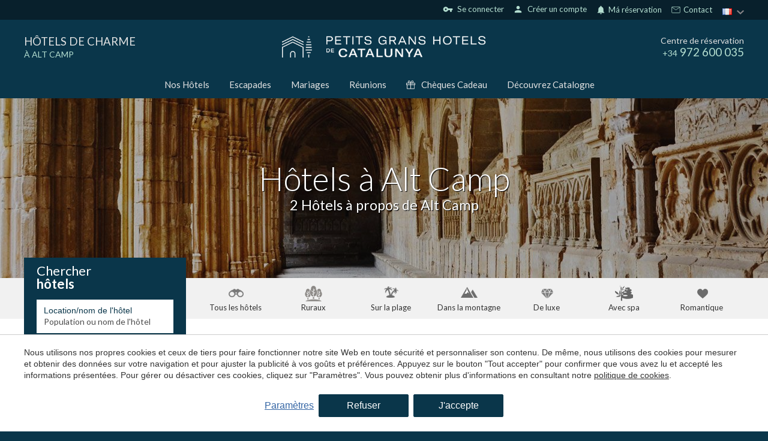

--- FILE ---
content_type: text/css
request_url: https://www.petitsgranshotelsdecatalunya.com/templates/style.css?v=6.69
body_size: 24465
content:
/* ============================================================
KEY
/* ============================================================

    00. Variables
    01. General (Desktop and Mobile)
    02. Desktop
    03. Mobile
*/
/*
==========================================================================
00. Variables
==========================================================================
*/
/*--- Colours ---*/
/*--- Fonts ---*/
/*--- Arrows ---*/
/*--- Other ---*/
/*
==========================================================================
01. General (Desktop and Mobile)
==========================================================================
*/
/*--- block2 ---*/
.pghc .block2__title span:last-child {
  font-weight: bold; }

/*

==========================================================================
02. Desktop
==========================================================================
*/
body.isDesktop.pghc,
body.isDesktop.ghc {
  background-color: var(--color-primary); }

/*
==========================================================================
03. Mobile
==========================================================================
*/
/* ============================================================
KEY
/* ============================================================

    00. Reset
    01. Global classes - custom
    02. Fonts
    03. Forms
    04. Buttons
    05. Separators
    06. Parallax Background
    07. Overlays
    08. Pages
    09. Includes and sections
    10. Cookies
    11. Popup
    100. Media Queries
*/
/*
==========================================================================
00. Reset
==========================================================================
*/


main {
  overflow: hidden; }

._overflowX {
  overflow-x: hidden; }

body {
  font-family: "Lato", Arial, Tahoma, sans-serif; }


#fullpage-booking a:hover, #fullpage-booking a:focus{
  text-decoration: none;
}
#fullpage-booking ul{
  margin: inherit;
}
#fullpage-booking .navMenu a:hover,
#fullpage-booking .hotelLinks a:hover,
#fullpage-booking .footerLinks__link a:hover{
  color: var(--color-secondary);
}
body#fullpage-booking {
    font-family: "Lato", Arial, Tahoma, sans-serif;
}
#fullpage-booking .rrss{
  margin: 0;
}
#fullpage-booking .footerInfo a{
  color: #a09ca0;
}
#fullpage-booking .footerInfo .colorWhite a{
  color: white;
}
#fullpage-booking .footerBanner__field input{
    background-color: var(--color-primary)!important;
    color: #e2e2e2!important;
    padding: 6px 10px!important;
    font-size: 14px!important;
    height: 32px!important;
    margin-bottom: 0!important
}
#fullpage-booking .footerBanner__title{
  margin: 0!important;
  margin-bottom: 10px!important;
}
#fullpage-booking form{
  margin: 0!important;
}
#fullpage-booking input{
  /* margin-top: 10px!important; */
}
#id_main_contactoubicacion{
  display: none!important;
}
/*#PSBookEngine .act_forma{
  max-width: 100%!important;
}
#PSBookEngine #id_container{
  left: 50%!important;
  transform: translateX(-50%);
}*/
#PSBookEngine{
  margin: 0 auto!important;
}
@media (max-width: 1200px) {
  #PSBookEngine #id_container{
    width: inherit!important;
  }
  #PSBookEngine{
    width: calc(100vw - 30px)!important;
  }
  .fw_be_hotel_imagen{
    min-height: inherit!important;
    min-width: inherit!important;
  }
}
#id_dlg_dlgmodal{
  top: 0;
}
#PSBookEngine #id_container{
  top: inherit!important;
  left: inherit!important;
  transform: none!important;
  margin: 0 auto;
  /*width: inherit!important;*/
}
#fullpage-booking main{
  min-height: 780px!important;
}
#fullpage-booking .prestigeContainer{
  min-height: 780px;
}
#fullpage-booking .header{
  position: relative!important;
}
/*#fullpage-booking main,
#fullpage-booking ._section{
  max-width: 100%!important;
}*/
#fullpage-booking .header__titleTitle{
  color: white;
}

/*
==========================================================================
01. Global classes - custom
==========================================================================
*/
._pageTitles {
  padding-bottom: 20px; }

._pageTitle {
  font-size: 39px;
  font-weight: 300;
  color: var(--color-primary); }

._pageTitle--2 {
  font-size: 45.5px;
  font-family: "PlayFair Display SC", Helvetica, sans-serif; }

._pageSubtitle {
  padding-top: 15px;
  font-size: 17px;
  color: #333; }

._pageSubtitle--2 {
  font-weight: normal;
  font-size: 21px;
  line-height: 1.2; }

._blockTitle {
  color: #e2e2e2;
  font-family: "PlayFair Display", Helvetica, sans-serif;
  font-size: 26px;
  padding-bottom: 20px; }

._blockTitle--small {
  font-size: 23.5px; }

._blockTitle--fontMain {
  font-family: "Lato", Arial, Tahoma, sans-serif; }

._blockTitle--2 {
  color: #333333;
  padding-bottom: 30px; }

._blockTitle--2 span {
  display: block;
  text-transform: uppercase; }

._blockTitle--2 span:first-child {
  font-weight: 500;
  font-size: 56px; }

.contentStyle {
  line-height: 1.4;
  font-size: 16px; }

.pghc .contentStyle {
  font-size: 17px;
}


.contentStyle h2,
.contentStyle h3 {
  font-size: 23.5px;
  font-weight: normal;
  color: var(--color-primary);
  margin-bottom: 20px; }

.contentStyle h2 + h3 {
  font-size: 18px;
  margin-top: -20px; }
.contentStyle h3{
  color: var(--color-primary);
  font-size: 24px;
}
.contentStyle h4{
  color: var(--color-primary);
  font-size: 21px;
  margin-bottom: 10px;
}
.contentStyle p {
  margin-bottom: 15px; }

.contentStyle p:last-child {
  margin-bottom: 0; }

.contentStyle a {
  text-decoration: underline;
  color: var(--color-primary); }

.contentStyle li {
  position: relative;
  padding-left: 20px; }

.contentStyle li:not(:last-child) {
  margin-bottom: 8px; }

.contentStyle li:before {
  content: "";
  position: absolute;
  top: 8px;
  left: 0;
  width: 6px;
  height: 6px;
  border-radius: 50px;
  background-color: #333333; }

.contentStyle--big {
  font-size: 18px; }

.contentStyle--tick li {
  padding-left: 0; }

.contentStyle--tick li:before {
  content: "\2714";
  position: static;
  background: none;
  color: var(--color-mix);
  margin-right: 10px; }

.contentStyle--links {
  -webkit-column-count: 3;
          column-count: 3;
  -webkit-column-gap: 20px;
          column-gap: 20px;
  line-height: 1.2; }

.contentStyle--links > div {
  margin-bottom: 10px; }

.contentStyle--links a {
  font-size: 18px;
  text-decoration: none; }

.contentStyle--links a:hover {
  text-decoration: underline; }

.contentStyle--links li:before {
  background-color: var(--color-secondary); }

.contentStyle--links--white a {
  color: #e2e2e2; }

.contentStyle--boldColor strong {
  /* color: var(--color-primary);  */
}

.contentStyle .hotelBlock a {
  color: inherit;
  text-decoration: inherit; }

.contentImage {
  overflow: hidden; }

.contentImage img {
  min-width: 100%; }

.contentStyle--imageAuto img {
  min-width: 0;
  width: auto; }

.contentLink {
  font-size: 18px;
  font-weight: normal;
  color: var(--color-mix);
  margin-top: 20px; }

.contentLink a:hover {
  text-decoration: underline; }

._bgWhite {
  background-color: #ffffff; }

._bgGray {
  background-color: #f7f7f7; }

._bgGray2 {
  background-color: #f9f9f9; }

._bgGray3 {
  background-color: #f8f8f8; }

._bgBlack {
  background-color: #1c1c1c; }

._bgBlue {
  background-color: #0A364A; }
._hidden {
  display: none; }

._border {
  border-top: 1px solid #eeeeee; }

._grid {
  display: grid;
  grid-template-columns: 1fr 1fr;
  grid-column-gap: 10px; }

/*
==========================================================================
02. Fonts
==========================================================================
*/
.first-letter:first-letter {
  text-transform: uppercase; }

.colorGray {
  color: #888888; }

.colorWhite {
  color: white; }

.colorGold {
  color: var(--color-secondary); }
.colorBlue {
  color: var(--color-primary); }

._bold {
  font-weight: bold; }

._noTextShadow {
  text-shadow: none !important; }

.breakText > * {
  display: block; }

/*
==========================================================================
03. Forms
==========================================================================
*/
input,
select,
textarea {
  width: 100%;
  padding: 15px;
  background-color: #fbfbfb;
  border: 1px solid #ededed;
  font-size: 16px; }

input,
select,
textarea,
label {
  font-family: Arial, Helvetica, sans; }

input[type=radio],
input[type=checkbox] {
  padding: inherit;
  width: auto; }

/* Placeholder overrides */
input::-webkit-input-placeholder,
textarea::-webkit-input-placeholder {
  /* WebKit, Blink, Edge */
  color: rgba(0, 0, 0, 0.7);
  font-size: 15.4px;
  font-family: "Lato", Arial, Tahoma, sans-serif; }

input:-moz-placeholder,
textarea:-moz-placeholder {
  /* Mozilla Firefox 4 to 18 */
  color: rgba(0, 0, 0, 0.7);
  opacity: 1;
  font-size: 15.4px;
  font-family: "Lato", Arial, Tahoma, sans-serif; }

input::-moz-placeholder,
textarea::-moz-placeholder {
  /* Mozilla Firefox 19+ */
  color: rgba(0, 0, 0, 0.7);
  opacity: 1;
  font-size: 15.4px;
  font-family: "Lato", Arial, Tahoma, sans-serif; }

input:-ms-input-placeholder,
textarea:-ms-input-placeholder {
  /* Internet Explorer 10-11 */
  color: rgba(0, 0, 0, 0.7);
  font-size: 15.4px;
  font-family: "Lato", Arial, Tahoma, sans-serif; }

input::-ms-input-placeholder,
textarea::-ms-input-placeholder {
  /* Microsoft Edge */
  color: rgba(0, 0, 0, 0.7);
  font-size: 15.4px;
  font-family: "Lato", Arial, Tahoma, sans-serif; }

/* Firefox overrides */
:not(output):-moz-ui-invalid {
  box-shadow: none; }

:not(output):-moz-ui-invalid:-moz-focusring {
  box-shadow: none; }

input.date,
select {
  cursor: pointer;
  padding-right: 20px !important;
  background-image: url("/templates/images/PGHC/arrows/down-blue.png");
  background-repeat: no-repeat;
  background-position: right 10px top 5px; 
}


.ghc input.date,
.ghc select {
  background-image: url("/templates/images/GHC/arrows/down-blue.png");
}


.bookingBoxOuter--horz input.date,
.bookingBoxOuter--horz select {
  background-image: url("/templates/images/GHC/arrows/down-white.png");
}

.ghc .bookingBoxOuter--horz input.date,
.ghc .bookingBoxOuter--horz select {
  background-image: url("/templates/images/GHC/arrows/down-white.png");
}

/*--- Custom Checkbox --- */
.checkbox {
  display: block;
  position: relative;
  font-size: 1em;
  -webkit-user-select: none;
  -moz-user-select: none;
  -ms-user-select: none;
  user-select: none;
  margin: 20px 0; }

/* Hide the browser's default checkbox */
#checkbox__legal,
.checkbox__legal {
  position: absolute;
  opacity: 0;
  -webkit-appearance: checkbox !important; }

.checkbox__label {
  cursor: pointer; }

.checkbox__text {
  display: inline-block;
  max-width: 88%;
  padding-left: 5px;
  font-weight: normal;
  font-size: 14px;
  line-height: 1.2; }

/* Create a custom checkbox */
.checkbox__checkmark,
.checkbox__text {
  vertical-align: top; }

.checkbox__checkmark {
  position: relative;
  display: inline-block;
  height: 15px;
  width: 15px;
  max-width: 10%;
  background-color: #ffffff;
  cursor: pointer;
  border: 1px solid #d3d3d3;
  -webkit-transition: 0.2s all;
  transition: 0.2s all; }

.checkbox__checkmark svg {
  position: absolute;
  top: 50%;
  left: 50%;
  -webkit-transform: translate(-50%, -50%);
  transform: translate(-50%, -50%);
  fill: var(--color-primary);
  width: 75%;
  height: 75%;
  -webkit-transition: 0.2s all;
  transition: 0.2s all; }

.checkbox__checkmark:before {
  content: "";
  position: absolute;
  top: 4px;
  bottom: 4px;
  left: 4px;
  right: 4px;
  border-radius: 50%;
  background-color: #0094c8;
  opacity: 0;
  -webkit-transition: 0.2s all;
  transition: 0.2s all; }

#checkbox__textLink,
.checkbox__textLink {
  color: var(--color-secondary);
  vertical-align: bottom;
  text-decoration: underline; }

/* Show/hide the checkmark when checked */
.checkbox input:not(:checked) ~ .checkbox__checkmark svg {
  opacity: 0;
  -webkit-transform: translate(-50%, -50%) scale(0);
  transform: translate(-50%, -50%) scale(0); }

.checkbox input:checked ~ .checkbox__checkmark svg {
  opacity: 1;
  -webkit-transform: translate(-50%, -50%) scale(1);
  transform: translate(-50%, -50%) scale(1); }

/*--- END Custom Checkbox --- */
/*--- form error --- */
.formErrors {
  font-size: 14px;
  padding-bottom: 15px;
  color: #ff0000; }

.formErrors.show {
  display: block; }

input.error,
input.error ~ .checkbox__checkmark {
  border: 1px solid #ff0000 !important; }

/*--- Leadform --- */
.leadform {
  -webkit-box-shadow: 0px 0px 4px 1px rgba(10, 54, 74, .2);
          box-shadow: 0px 0px 4px 1px rgba(10, 54, 74, .2); }

.leadform__title {
  font-size: 22px;
  text-align: center;
  margin-bottom: 10px;
  padding: 20px 20px 0; }

.leadform__content {
  padding: 15px 10px; }

.leadform__fieldTitle {
  font-size: 19.5px;
  color: var(--color-primary);
  margin-bottom: 10px; }

.leadform__field {
  margin-bottom: 10px; }

.leadform label {
  display: block;
  margin: 3px 0 5px;
  font-size: 14px; }

.leadform input:not([type=radio]),
.leadform select,
.leadform textarea {
  padding: 10px; }

.leadform input:not([type=radio]),
.leadform select,
.leadform textarea,
.leadform .checkbox__checkmark {
  background-color: #f7f7f7;
  border: 1px solid #e8e8e8;
  -webkit-box-shadow: inset 1px 1px 5px whitesmoke;
          box-shadow: inset 1px 1px 5px whitesmoke;
  border-radius: 2px; }

.leadform textarea {
  height: 100px; }

.leadform input.date,
.leadform select {
  background-position: right 10px center; }

.leadform__submit ._btn {
  padding: 12px;
  font-size: inherit; }

.leadformThanks {
  padding: 15px 10px;
  line-height: 1.2; }

.leadformThanks__title {
  font-size: 18px;
  margin-bottom: 10px; }

/*--- leadform--horz ---*/
.leadform--horz {
  -webkit-box-shadow: none;
          box-shadow: none; }
  .leadform--horz .leadform__title {
    padding: 0;
    margin-bottom: 20px; }

.leadform--horz .leadform__cols {
  margin-left: -8px;
  margin-right: -8px; }

.leadform--horz .leadform__cols:after {
  content: "";
  visibility: hidden;
  display: block;
  height: 0;
  clear: both; }

.leadform--horz .leadform__col {
  float: left;
  width: 50%;
  padding: 0 8px; }

.leadform--horz .leadform__field {
  margin-bottom: 16px; }

.leadform--horz .leadform__checkbox {
  display: table;
  width: 100%;
  height: 34px;
  margin: 0; }

.leadform--horz .checkbox {
  display: table-cell;
  vertical-align: bottom;
  margin: 0; }

.leadform--horz .checkbox label {
  margin: 0; }

.leadform--horz .leadform__submit {
  clear: both; }

.leadform--horz input:not([type=radio]),
.leadform--horz select,
.leadform--horz textarea,
.leadform--horz .checkbox__checkmark {
  background-color: #ffffff;
  border: 1px solid #e8e8e8; }

.leadform--horz textarea {
  height: 208px; }

.leadform--horz .checkbox__checkmark {
  height: 20px;
  width: 20px; }


form.fn-leadform.-active- fieldset{
  display: none;
}
.thanks-container{
  text-align: center;
}
.leadformModal .thanks-title{
  color: white;
}
.thanks-title{
  color: var(--color-primary);
  font-size: 20px;
  padding-bottom: 10px;
}

/*
==========================================================================
04. Buttons
==========================================================================
*/
._btn,
a._btn {
  display: block;
  background-color: var(--color-primary);
  color: var(--color-secondary);
  padding: 15px;
  width: 100%;
  text-align: center;
  cursor: pointer;
  font-weight: normal;
  font-size: 14px;
  font-family: Arial, Helvetica, sans;
  -webkit-transition: 0.2s all;
  transition: 0.4s all; }

._btn:hover,
a._btn:hover {
  background-color: var(--color-secondary);
  color: var(--color-primary)
   }

/*._btn:not(._btn--arrow):not(._btn--arrowBg):not(.experienceBlocks__btn):hover {
  background-color: var(--color-primary-dark) !important; }*/

._btn--gold {
  background: var(--color-secondary);
  color: var(--color-primary) }

._btn--bigPad {
  font-size: 17px;
  border-radius: 3px;
  padding: 20px 10px; }

._btn--arrow {
  height: 100%;
  color: black;
  font-size: 16px;
  line-height: 1; }

._btn--arrow ._btn__inner:after,
._btn--arrow--left ._btn__inner:before {
  content: "";
  display: inline-block;
  position: relative;
  left: 0;
  width: 13px;
  height: 18px;
  background-image: url(/templates/images/PGHC/arrow_booking.png);
  background-repeat: no-repeat;
  background-position: center;
  margin-left: 10px;
  vertical-align: text-bottom;
  -webkit-transition: 0.2s all;
  display: none;
  transition: 0.2s all; }

.ghc ._btn--arrow ._btn__inner:after,
.ghc ._btn--arrow--left ._btn__inner:before {
  background-image: url(/templates/images/GHC/arrow_booking.png);
}

._btn--arrow:hover ._btn__inner:after,
.bookingBoxOuter--horz ._btn:hover ._btn__inner:after {
  left: 5px; }

._btn--arrow--left ._btn__inner:after {
  display: none; }

._btn--arrow--left ._btn__inner:before {
  margin-right: 5px;
  margin-left: 0;
  -webkit-transform: scale(-1);
          transform: scale(-1); }

._btn--arrow--left:hover ._btn__inner:before {
  left: -5px; }

._btn--arrow--left._btn--arrow--white ._btn__inner:before,
._btn--arrow--white ._btn__inner:after {
  background-image: url(/templates/images/PGHC/arrow_booking_white.png); }

.ghc ._btn--arrow--left._btn--arrow--white ._btn__inner:before,
.ghc ._btn--arrow--white ._btn__inner:after {
  background-image: url(/templates/images/GHC/arrow_booking_white.png); }

._btn--arrow--left._btn--arrow--white ._btn__inner:after {
  display: none; }

._btn--inlineBlock,
a._btn--inlineBlock {
  display: inline-block;
  width: auto;
  text-align: center;
  padding: 10px 20px; }

._btn--upper {
  text-transform: uppercase; }

._btn--arrowBg {
  position: relative;
  top: -3px;
  left: 0;
  display: inline-block;
  background-color: transparent;
  width: 20px;
  height: 14px;
  padding: 10px;
  background-image: url(/templates/images/PGHC/arrows/right-blue-dark.png);
  background-repeat: no-repeat;
  font-size: 0;
  -webkit-transition: 0.2s all;
  transition: 0.2s all; }

  .ghc ._btn--arrowBg {
    background-image: url(/templates/images/GHC/arrows/right-blue-dark.png);
  }

._btn--arrowBg:hover {
  left: 5px;
  background-color: transparent !important; }

._btn2 {
  margin-left: 10px;
  text-decoration: underline;
  cursor: pointer;
  font-size: 15px; }

/*
==========================================================================
05. Separators
==========================================================================
*/
._separator {
  position: relative;
  padding-bottom: 60px; }

._separator:after {
  content: "";
  position: absolute;
  bottom: 0;
  left: 0;
  width: 100%;
  height: 40px;
  background-image: url(/templates/images/PGHC/separator3.gif);
  background-repeat: no-repeat;
  background-position: center;
  margin-top: 15px;
  background-size: 230px; }

.ghc ._separator:after {
  background-image: url(/templates/images/GHC/separator3.gif);
}

/*
==========================================================================
06. Parallax Background
==========================================================================
*/
/*
==========================================================================
07. Overlays
==========================================================================
*/
/*
==========================================================================
08. Pages
==========================================================================
*/
/*----- search -----*/
.searchSection .contentWithSidebar__sidebar {
  min-width: 270px; }

.promo_block_description{
  padding: 20px;
  background-color: #d1ecf1;
  border-color: #bee5eb;
  border-radius: 2px;
  margin-bottom: 15px;
}
.promo_block_description .categories__title{
  font-weight: bold;
}
.promo_block_description .contentStyle{
  color: var(--color-primary);
}

/*----- content-informacion -----*/
#content-informacion .contentStyle h2 {
  font-weight: normal; }
#category-informacion ._section--big{
	padding: 140px 15px;
}
#category-informacion .topImage--autoImg{
	min-height: 440px;
}
/*----- content-xec -----*/
.giftFormSection {
  position: relative;
  z-index: 2;
  background-color: var(--color-primary);
  padding-top: 0;
  padding-bottom: 0; }

.giftLeadform {
  margin-top: 53px; }

.giftLeadform textarea {
  resize: none; }

.giftLeadform .checkbox__text {
  line-height: 1.4; }

.xec_content{
  display: flex;
  flex-wrap: wrap;
  justify-content: space-between;
}
.giftLeadform  #checkbox__textLink{
  color: var(--color-primary);
}
.xec_content .xec-block{
  width: 48%;

}
.xec_image img{
  height: auto;
}

#content-xec{

}

.safety-pay{
      text-align: center;
      margin: 0 auto;
      width: max-content;
      position: relative;
      border: 1px solid black;
      border-radius: 8px;
      padding: 20px 10px;
  }
  .safety-pay_label{
      position: absolute;
      top: -19px;
      left: 15px;
      background: white;
      padding: 5px 0px;
      padding-right: 5px;
  }
  .safety-pay_label._bgGray{
      background: #f7f7f7;
  }
  .safety-pay_label img{
      margin-right: 3px;
      vertical-align: middle;
  }
  


#content-xec #checkbox__textLink, #content-xec .checkbox__textLink{
  color: var(--color-primary)
}
._steps_gift_blocks{
    display: flex;
    justify-content: space-between;
    flex-wrap: wrap;
}
._steps_gift_item{
    width: calc(50% - 20px);
    padding: 20px 0;
}
._steps_gift__image{
    text-align: left;
    float: left;
    padding-right: 10px;
    padding-bottom: 0;
}
._steps_gift__content{
    padding-top: 0px;
}
._firstCap h4::first-letter{
    text-transform: uppercase;
}
.form-step1{
    padding: 40px;
}
.xec_sidecontent{
    display: flex;
    justify-content: space-between;
    background: white;
    padding: 40px;
}
.xec_sidecontent_right{
    width: calc(50% - 20px);
    position: relative;
}
.xec_sidecontent_left{
    width: calc(50% - 20px);
}
.xec_content .xec-block{
    width: 100%;
}
.giftForm1{
    width: 80%;
    
}
#content-xec main{
    overflow: inherit;
}
._sticky{
    position: sticky;
    top: 30px;
}
.step1Form__col{
    width: 100%;
}
._section--xec{
    padding: 30px 0;
}
._section--lastxec{
  padding: 30px;
  padding-bottom: 30px;
}
._section--payxec{
  padding-top: 15px;
  padding-bottom: 40px;
}
.step1Form ._section--payxec{
  padding-bottom: 0;
  padding-top: 40px;
}
/*----- content-bloggers -----*/
.blogLeadformOuter {
  background-color: #f7f7f7;
  padding: 40px; }

.blogLeadformOuter .leadform--horz textarea {
  resize: none;
  height: 264px;
  max-height: unset; }

.blogLeadformOuter--leadformPost {
  text-align: center;
  padding: 0; }

  #content-bloggers .checkbox__text a{
    color: var(--color-primary)
  }

/*----- content-informacion -----*/
.hotels-list-inline {
  display: none; }

/*----- empresas -----*/
#empresas .topImage__title {
  font-size: 39px; }

#empresas .topImage__subtitle {
  font-size: 19.5px; }

/*----- bodas -----*/
.weddingBlock:not(:last-child) {
  margin-bottom: 30px; }
.weddingBlock .blockImageText__img img {
  object-fit: cover;
  width: 100%;
  height: 100%;
}

/*----- content-turismo-activo -----*/
#content-turismo-activo .contentWithSidebar__content {
  padding-right: 30px; }

#content-turismo-activo .contentStyle {
  color: #777777;
  margin-top: 20px; }

#content-turismo-activo .contentStyle h3 {
  margin-bottom: 15px; }

#content-turismo-activo .leadform__title {
  padding: 20px 10px 0;
  text-align: left; }

/*----- content-offer -----*/
.offerTitles {
  padding-top: 20px; }

.offerTitles,
.sectionOffer__top {
  padding-bottom: 40px; }

.offerTitles ._pageTitles {
  padding-bottom: 0; }

.sectionOffer__col:first-child {
  width: 55%; }

.sectionOffer__col:last-child {
  width: 45%; }

.sectionOffer__top .sectionOffer__col:last-child {
  margin-top: -9px; }
.sectionOffer .contentImage img {
  object-fit: cover;
}
/*----- fullpage-booking -----*/
.prestigeContainer {
  text-align: center; }

.prestigeContainer iframe {
  display: inline-block; }

/*----- content-home -----*/
.homeContent .homeContent__col:nth-child(1) {
  width: 30%; }

.homeContent .homeContent__col:nth-child(2) {
  width: 45%; }

.homeContent__col:nth-child(3) {
  width: 25%; }

.homeContent ._pageTitle,
.homeLinks ._pageTitle
 {
  color: #e2e2e2; }

.homeContent ._pageTitle span {
  display: block; }

.homeContent ._pageTitle span:last-child {
  font-weight: 300; }

.homeContent .contentStyle {
  color: #cccccc;
  font-size: 18px;
  /*padding-right: 40px;*/ }

.homeBlocks2 {
  padding: 120px 15px;
  padding-top: 40px; }

.twitter-box {
  margin-top: -10px; }

.isIpad .twitter-box iframe {
  /* Hack for iOS. Twitter iframe leaves container */
  width: 300px !important; }

.facebook-like-box * {
  width: 100% !important; }

.catalogueSection .contentWithSidebar__content {
  padding-left: 60px !important; }

.catalogueSection__title {
  color: #333333; }

.bvh .catalogueSection {
  padding-top: 120px;
  padding-bottom: 80px; }

/*----- content-hotel -----*/
.hotelTitle {
  font-size: 39px;
  font-weight: normal;
  color: var(--color-primary);
  margin-bottom: 10px; }

.hotelTitle span {
  display: block; }

.hotelTitle span:last-child {
  font-weight: bold; }

.hotelTitles__bot {
  line-height: 1.4;
  font-size: 17px;
  color: #999999;
  font-weight: normal; }

.hotelTitles__bot > div {
  display: inline-block; }

.hotelTitles__bot > div:last-child {
  margin-top: 20px; }

.hotelNumber {
  font-size: 14px; }

.hotelLink {
  margin-top: 10px; }

.hotelLink.hide-element{
  display: none;
}

.hotelLink a {
  color: var(--color-primary);
  text-decoration: underline; }

#content-hotel .sidebar > div:not(:last-child) {
  margin-bottom: 30px; }
.hotelMapServices{
  border-top: 1px solid #edebdc;
}
.hotelChars__cols {
  display: -webkit-box;
  display: -ms-flexbox;
  display: flex; }

.hotelChars__col:nth-child(1),
.hotelChars__col:nth-child(3) {
  width: 75%; }

.hotelChars__col:nth-child(2) {
  width: 30%; }

@media (max-width: 1050px) {
  .hotelChars__col:nth-child(2) {
    width: 47%; }

  .hotelChars__col:nth-child(3) {
    width: 28%; } }
.hotelChars__title {
  font-size: 19px;
  color: #333333;
  padding-bottom: 15px; }
.titleMap_content{
  padding-top: 20px;
}
.hotelChars__list li {
  display: -webkit-box;
  display: -ms-flexbox;
  display: flex; }

.hotelChars__list li span {
  font-weight: normal; }

.hotelChars__list li:not(:last-child) {
  margin-bottom: 8px; }

.hotelChars__list li:before {
  content: "\2714";
  color: var(--color-primary);
  margin-right: 5px; }



.hotelChars__list{
  display: flex;
  flex-wrap: wrap;
}
.hotelChars__list li{
  width: 33.33%;
}
.hotelChars__list li:before{
  content: "";
  width: 40px;
  height: 40px;
  margin-right: 10px;
}
.hotelChars__list li{
  align-items: center;
}
.hotelChars__col:nth-child(1){
  width: 80%;
}
.hotelChars__col:nth-child(3){
  width: 25%;
}

.hotelChars__list li.s_abierto_365:before {background: url('/templates/images/PGHC/services_icons/s_abierto_365.png') no-repeat 50% 50% / 30px;}
.hotelChars__list li.s_adaptado_minusvalidos:before {background: url('/templates/images/PGHC/services_icons/s_adaptado_minusvalidos.png') no-repeat 50% 50% / 30px;}
.hotelChars__list li.s_permite_animales:before {background: url('/templates/images/PGHC/services_icons/s_permite_animales.png') no-repeat 50% 50% / 30px;}
.hotelChars__list li.s_aire_acondicionado:before {background: url('/templates/images/PGHC/services_icons/s_aire_acondicionado.png') no-repeat 50% 50% / 30px;}
.hotelChars__list li.s_accesible_minusvalidos:before {background: url('/templates/images/PGHC/services_icons/s_accesible_minusvalidos.png') no-repeat 50% 50% / 30px;}
.hotelChars__list li.s_ascensor:before {background: url('/templates/images/PGHC/services_icons/s_ascensor.png') no-repeat 50% 50% / 30px;}
.hotelChars__list li.s_bar:before {background: url('/templates/images/PGHC/services_icons/s_bar.png') no-repeat 50% 50% / 30px;}
.hotelChars__list li.s_gimnasio:before {background: url('/templates/images/PGHC/services_icons/s_gimnasio.png') no-repeat 50% 50% / 30px;}
.hotelChars__list li.s_golf:before {background: url('/templates/images/PGHC/services_icons/s_golf.png') no-repeat 50% 50% / 30px;}
.hotelChars__list li.s_internet_cable:before {background: url('/templates/images/PGHC/services_icons/s_internet_cable.png') no-repeat 50% 50% / 30px;}
.hotelChars__list li.s_internet_wifi:before {background: url('/templates/images/PGHC/services_icons/th_internet_wifi.png') no-repeat 50% 50% / 30px;}
.hotelChars__list li.s_jardin:before {background: url('/templates/images/PGHC/services_icons/s_jardin.png') no-repeat 50% 50% / 30px;}
.hotelChars__list li.s_parque_infantil:before {background: url('/templates/images/PGHC/services_icons/s_parque_infantil.png') no-repeat 50% 50% / 30px;}
.hotelChars__list li.s_aparcamiento:before {background: url('/templates/images/PGHC/services_icons/s_aparcamiento.png') no-repeat 50% 50% / 30px;}
.hotelChars__list li.s_piscina:before {background: url('/templates/images/PGHC/services_icons/s_piscina.png') no-repeat 50% 50% / 30px;}
.hotelChars__list li.s_piscina_cubierta:before {background: url('/templates/images/PGHC/services_icons/s_piscina_cubierta.png') no-repeat 50% 50% / 30px;}
.hotelChars__list li.s_restaurante:before {background: url('/templates/images/PGHC/services_icons/s_restaurante.png') no-repeat 50% 50% / 30px;}
.hotelChars__list li.s_hotel_gastronomico:before {background: url('/templates/images/PGHC/services_icons/s_hotel_gastronomico.png') no-repeat 50% 50% / 30px;}
.hotelChars__list li.s_sala_de_recreo:before {background: url('/templates/images/PGHC/services_icons/s_sala_de_recreo.png') no-repeat 50% 50% / 30px;}
.hotelChars__list li.s_spa:before {background: url('/templates/images/PGHC/services_icons/s_spa.png') no-repeat 50% 50% / 30px;}
.hotelChars__list li.s_tenis:before {background: url('/templates/images/PGHC/services_icons/s_tenis.png') no-repeat 50% 50% / 30px;}
.hotelChars__list li.s_terraza:before {background: url('/templates/images/PGHC/services_icons/th_terraza.png') no-repeat 50% 50% / 30px;}
.hotelChars__list li.s_paddle:before {background: url('/templates/images/PGHC/services_icons/s_paddle.png') no-repeat 50% 50% / 30px;}
.hotelChars__list li.s_watersports:before {background: url('/templates/images/PGHC/services_icons/s_watersports.png') no-repeat 50% 50% / 30px;}
.hotelChars__list li.s_bicicletas:before {background: url('/templates/images/PGHC/services_icons/s_bicicletas.png') no-repeat 50% 50% / 30px;}
.hotelChars__list li.s_submarinismo:before {background: url('/templates/images/PGHC/services_icons/s_submarinismo.png') no-repeat 50% 50% / 30px;}
.hotelChars__list li.s_private_spa:before {background: url('/templates/images/PGHC/services_icons/s_private_spa.png') no-repeat 50% 50% / 30px;}
.hotelChars__list li.th_adaptado_minusvalidos:before {background: url('/templates/images/PGHC/services_icons/th_adaptado_minusvalidos.png') no-repeat 50% 50% / 30px;}
.hotelChars__list li.th_aire_acondicionado:before {background: url('/templates/images/PGHC/services_icons/s_aire_acondicionado.png') no-repeat 50% 50% / 30px;}
.hotelChars__list li.th_secador_de_pelo:before {background: url('/templates/images/PGHC/services_icons/th_secador_de_pelo.png') no-repeat 50% 50% / 30px;}
.hotelChars__list li.th_bano_completo:before {background: url('/templates/images/PGHC/services_icons/th_bano_completo.png') no-repeat 50% 50% / 30px;}
.hotelChars__list li.th_caja_fuerte:before {background: url('/templates/images/PGHC/services_icons/th_caja_fuerte.png') no-repeat 50% 50% / 30px;}
.hotelChars__list li.th_calefaccion:before {background: url('/templates/images/PGHC/services_icons/th_calefaccion.png') no-repeat 50% 50% / 30px;}
.hotelChars__list li.th_internet_cable:before {background: url('/templates/images/PGHC/services_icons/th_internet_cable.png') no-repeat 50% 50% / 30px;}
.hotelChars__list li.s_internet_cable:before {background: url('/templates/images/PGHC/services_icons/th_internet_cable.png') no-repeat 50% 50% / 30px;}
.hotelChars__list li.th_internet_wifi:before {background: url('/templates/images/PGHC/services_icons/th_internet_wifi.png') no-repeat 50% 50% / 30px;}
.hotelChars__list li.th_jacuzzi:before {background: url('/templates/images/PGHC/services_icons/th_jacuzzi.png') no-repeat 50% 50% / 30px;}
.hotelChars__list li.th_minibar:before {background: url('/templates/images/PGHC/services_icons/th_minibar.png') no-repeat 50% 50% / 30px;}
.hotelChars__list li.th_telefono:before {background: url('/templates/images/PGHC/services_icons/th_telefono.png') no-repeat 50% 50% / 30px;}
.hotelChars__list li.th_terraza:before {background: url('/templates/images/PGHC/services_icons/th_terraza.png') no-repeat 50% 50% / 30px;}
.hotelChars__list li.th_tv:before {background: url('/templates/images/PGHC/services_icons/th_tv.png') no-repeat 50% 50% / 30px;}
.hotelChars__list li.th_chimenea:before {background: url('/templates/images/PGHC/services_icons/th_chimenea.png') no-repeat 50% 50% / 30px;}
.hotelChars__list li.th_banera:before {background: url('/templates/images/PGHC/services_icons/th_banera.png') no-repeat 50% 50% / 30px;}


.ghc .hotelChars__list li.s_abierto_365:before {background: url('/templates/images/GHC/services_icons/s_abierto_365.png') no-repeat 50% 50% / 30px;}
.ghc .hotelChars__list li.s_adaptado_minusvalidos:before {background: url('/templates/images/GHC/services_icons/s_adaptado_minusvalidos.png') no-repeat 50% 50% / 30px;}
.ghc .hotelChars__list li.s_permite_animales:before {background: url('/templates/images/GHC/services_icons/s_permite_animales.png') no-repeat 50% 50% / 30px;}
.ghc .hotelChars__list li.s_aire_acondicionado:before {background: url('/templates/images/GHC/services_icons/s_aire_acondicionado.png') no-repeat 50% 50% / 30px;}
.ghc .hotelChars__list li.s_accesible_minusvalidos:before {background: url('/templates/images/GHC/services_icons/s_accesible_minusvalidos.png') no-repeat 50% 50% / 30px;}
.ghc .hotelChars__list li.s_ascensor:before {background: url('/templates/images/GHC/services_icons/s_ascensor.png') no-repeat 50% 50% / 30px;}
.ghc .hotelChars__list li.s_bar:before {background: url('/templates/images/GHC/services_icons/s_bar.png') no-repeat 50% 50% / 30px;}
.ghc .hotelChars__list li.s_gimnasio:before {background: url('/templates/images/GHC/services_icons/s_gimnasio.png') no-repeat 50% 50% / 30px;}
.ghc .hotelChars__list li.s_golf:before {background: url('/templates/images/GHC/services_icons/s_golf.png') no-repeat 50% 50% / 30px;}
.ghc .hotelChars__list li.s_internet_cable:before {background: url('/templates/images/GHC/services_icons/s_internet_cable.png') no-repeat 50% 50% / 30px;}
.ghc .hotelChars__list li.s_internet_wifi:before {background: url('/templates/images/GHC/services_icons/th_internet_wifi.png') no-repeat 50% 50% / 30px;}
.ghc .hotelChars__list li.s_jardin:before {background: url('/templates/images/GHC/services_icons/s_jardin.png') no-repeat 50% 50% / 30px;}
.ghc .hotelChars__list li.s_parque_infantil:before {background: url('/templates/images/GHC/services_icons/s_parque_infantil.png') no-repeat 50% 50% / 30px;}
.ghc .hotelChars__list li.s_aparcamiento:before {background: url('/templates/images/GHC/services_icons/s_aparcamiento.png') no-repeat 50% 50% / 30px;}
.ghc .hotelChars__list li.s_piscina:before {background: url('/templates/images/GHC/services_icons/s_piscina.png') no-repeat 50% 50% / 30px;}
.ghc .hotelChars__list li.s_piscina_cubierta:before {background: url('/templates/images/GHC/services_icons/s_piscina_cubierta.png') no-repeat 50% 50% / 30px;}
.ghc .hotelChars__list li.s_restaurante:before {background: url('/templates/images/GHC/services_icons/s_restaurante.png') no-repeat 50% 50% / 30px;}
.ghc .hotelChars__list li.s_hotel_gastronomico:before {background: url('/templates/images/GHC/services_icons/s_hotel_gastronomico.png') no-repeat 50% 50% / 30px;}
.ghc .hotelChars__list li.s_sala_de_recreo:before {background: url('/templates/images/GHC/services_icons/s_sala_de_recreo.png') no-repeat 50% 50% / 30px;}
.ghc .hotelChars__list li.s_spa:before {background: url('/templates/images/GHC/services_icons/s_spa.png') no-repeat 50% 50% / 30px;}
.ghc .hotelChars__list li.s_tenis:before {background: url('/templates/images/GHC/services_icons/s_tenis.png') no-repeat 50% 50% / 30px;}
.ghc .hotelChars__list li.s_terraza:before {background: url('/templates/images/GHC/services_icons/th_terraza.png') no-repeat 50% 50% / 30px;}
.ghc .hotelChars__list li.s_paddle:before {background: url('/templates/images/GHC/services_icons/s_paddle.png') no-repeat 50% 50% / 30px;}
.ghc .hotelChars__list li.s_watersports:before {background: url('/templates/images/GHC/services_icons/s_watersports.png') no-repeat 50% 50% / 30px;}
.ghc .hotelChars__list li.s_bicicletas:before {background: url('/templates/images/GHC/services_icons/s_bicicletas.png') no-repeat 50% 50% / 30px;}
.ghc .hotelChars__list li.s_submarinismo:before {background: url('/templates/images/GHC/services_icons/s_submarinismo.png') no-repeat 50% 50% / 30px;}
.ghc .hotelChars__list li.s_private_spa:before {background: url('/templates/images/GHC/services_icons/s_private_spa.png') no-repeat 50% 50% / 30px;}
.ghc .hotelChars__list li.th_adaptado_minusvalidos:before {background: url('/templates/images/GHC/services_icons/th_adaptado_minusvalidos.png') no-repeat 50% 50% / 30px;}
.ghc .hotelChars__list li.th_aire_acondicionado:before {background: url('/templates/images/GHC/services_icons/s_aire_acondicionado.png') no-repeat 50% 50% / 30px;}
.ghc .hotelChars__list li.th_secador_de_pelo:before {background: url('/templates/images/GHC/services_icons/th_secador_de_pelo.png') no-repeat 50% 50% / 30px;}
.ghc .hotelChars__list li.th_bano_completo:before {background: url('/templates/images/GHC/services_icons/th_bano_completo.png') no-repeat 50% 50% / 30px;}
.ghc .hotelChars__list li.th_caja_fuerte:before {background: url('/templates/images/GHC/services_icons/th_caja_fuerte.png') no-repeat 50% 50% / 30px;}
.ghc .hotelChars__list li.th_calefaccion:before {background: url('/templates/images/GHC/services_icons/th_calefaccion.png') no-repeat 50% 50% / 30px;}
.ghc .hotelChars__list li.th_internet_cable:before {background: url('/templates/images/GHC/services_icons/th_internet_cable.png') no-repeat 50% 50% / 30px;}
.ghc .hotelChars__list li.s_internet_cable:before {background: url('/templates/images/GHC/services_icons/th_internet_cable.png') no-repeat 50% 50% / 30px;}
.ghc .hotelChars__list li.th_internet_wifi:before {background: url('/templates/images/GHC/services_icons/th_internet_wifi.png') no-repeat 50% 50% / 30px;}
.ghc .hotelChars__list li.th_jacuzzi:before {background: url('/templates/images/GHC/services_icons/th_jacuzzi.png') no-repeat 50% 50% / 30px;}
.ghc .hotelChars__list li.th_minibar:before {background: url('/templates/images/GHC/services_icons/th_minibar.png') no-repeat 50% 50% / 30px;}
.ghc .hotelChars__list li.th_telefono:before {background: url('/templates/images/GHC/services_icons/th_telefono.png') no-repeat 50% 50% / 30px;}
.ghc .hotelChars__list li.th_terraza:before {background: url('/templates/images/GHC/services_icons/th_terraza.png') no-repeat 50% 50% / 30px;}
.ghc .hotelChars__list li.th_tv:before {background: url('/templates/images/GHC/services_icons/th_tv.png') no-repeat 50% 50% / 30px;}
.ghc .hotelChars__list li.th_chimenea:before {background: url('/templates/images/GHC/services_icons/th_chimenea.png') no-repeat 50% 50% / 30px;}
.ghc .hotelChars__list li.th_banera:before {background: url('/templates/images/GHC/services_icons/th_banera.png') no-repeat 50% 50% / 30px;}


.hotel_infoBlock{
  padding-top: 30px;
}
.hotel_infoBlock--item{
  width: 33.33%!important;
}
#content-hotel .contentWithSidebar {
  margin: 20px 0 60px; }

#content-hotel .contentWithSidebar__content {
  padding-left: 30px; }

.hotelTitlesCol > div:not(:last-child) {
  margin-bottom: 20px; }

.hotelContent__col:nth-child(1) {
  width: 28%; }

.hotelContent__col:nth-child(2) {
  width: 72%; }

.hotelContent__col:nth-child(3) {
  width: 17%; }

.hotelContent__content {
  margin-top: 30px;
  margin-bottom: 50px; }

.hotelAvailability {
  padding: 20px;
  background-color: white;
  margin-bottom: 20px; }

.hotelAvailability__title {
  font-size: 18px;
  font-weight: normal;
  color: var(--color-primary);
  min-width: 200px; }

.hotelAvailability__title span {
  display: block; }

.hotelAvailability__title span:last-child {
  font-weight: bold; }

.hotelAvailability .bookingBoxOuter--availability {
  background-color: #ffffff; }

.hotelAvailability .bookingBoxOuter--horz .bookingBox__field input.date,
.hotelAvailability .bookingBoxOuter--horz .bookingBox__field select {
  padding: 5px 10px 15px; }

.hotelAvailability__summaryInner > div {
  float: left;
  width: 25%; }

.hotelAvailability__summary label {
  display: block;
  font-weight: normal;
  font-size: 13px; }

.hotelAvailability__summary label ~ div {
  display: inline-block;
  font-size: 17px;
  text-decoration: none;
  color: #07c;
  border-bottom: 1px dotted #07c;
  cursor: pointer;
  margin-top: 3px; }

.hotelAvailability__summaryBtn {
  padding: 10px;
  text-transform: uppercase; }

.hotelLogos:not(:first-child) {
  margin-top: 20px; }

.hotelLogos--smallScreen {
  display: none; }

.hotelTitleImage {
  width: 170px; }

.hotelTitleImage img {
  max-width: 100%; }

.infobooking{
    padding: 20px;
    color: #856404;
    background-color: #fff3cd;
    border: solid 1px #ffeeba;
    width: 100%;
}
.infobooking span{
      font-size: 20px;
    display: block;
    padding-bottom: 5px;
}



.open365days {
  display: inline-block;
  border: 1px solid #dfdfdf;
  margin-bottom: 20px; }

.open365days__text {
  position: relative;
  text-align: left;
  font-size: 18px;
  font-weight: normal;
  padding-left: 40px; }

.open365days__text span {
  display: block; }

.open365days__text span:last-child {
  font-weight: bold; }

.open365days__text:before {
  content: "";
  position: absolute;
  left: 0px;
  top: 3px;
  bottom: 10px;
  width: 30px;
  height: 32px;
  background-image: url(/templates/images/PGHC/icon-clock-blue.png);
  background-repeat: no-repeat;
  background-size: 100%;
  background-position: center; }

  .ghc .open365days__text:before {
    background-image: url(/templates/images/GHC/icon-clock-blue.png);
  }

/*
==========================================================================
09. Includes and sections
==========================================================================
*/
.header > div {
  padding-left: 15px;
  padding-right: 15px; }

/*--- header__top ---*/
.header__top {
  background-color: var(--color-primary-dark);
  padding: 3px 0 7px; }

.header__topRight {
  text-align: right; }

.header__topRight .iconLinks__link,
.header__topRight .loginZone__option,
.header__topRight .iconLinks__link i,
.header__topRight .loginZone__option i {
  color: var(--color-secondary);
  -webkit-transition: 0.2s all;
  transition: 0.2s all; }

.header__topRight .iconLinks__link:hover,
.header__topRight .loginZone__option:hover,
.header__topRight .iconLinks__link:hover i,
.header__topRight .loginZone__option:hover i {
  color: #ffffff; }

.header__topRight .iconLinks__link,
.header__topRight .loginZone__option {
  font-size: 13.5px; }

.header__topRight .iconLinks__link i,
.header__topRight .loginZone__option i {
  font-size: 17px; }

.header__topRight > div,
.header__languages ul li {
  display: inline-block;
  vertical-align: middle; }

.header__languages {
  position: relative;
  top: 2px; }
.header__languages ul li a{
  color: var(--color-primary);
}
.header__languages ul li:not(:last-child) {
  margin-right: 14px; }

/*--- header__middle ---*/
.header__middle {
  color: #e2e2e2;
  padding: 25px 0; }

.header__title {
  line-height: 1.2;
  text-transform: uppercase; }

.header__titleTitle {
  font-size: 18.5px;
  font-weight: normal; }

.header__titleSubtitle {
  font-size: 14px;
  color: var(--color-secondary); }

.header__phoneTitle {
  font-size: 14px;
  margin-bottom: 2px;
  font-weight: normal; }

.header__phoneNumber {
  font-size: 19px;
  color: var(--color-secondary); }

.header__logoImage {
  padding-right: 10px; }

.header__logoText {
  font-size: 26px;
  font-weight: bold; }

/*--- header__bot ---*/
.header__middle,
.header__bot {
  background-color: var(--color-primary); }

.header__menu {
  position: relative; }

.header__menu > ul > li {
  display: inline-block;
  vertical-align: middle;
  padding: 0 15px;
  height: 40px; }

.header__menu > ul > li:first-child {
  padding-left: 0; }

.header__menu > ul > li > div:first-child {
  position: relative; }

.header__menu > ul > li > a,
.header__menu > ul > li > div:first-child > a {
  display: block;
  padding: 10px 0;
  font-size: 15px;
  font-weight: normal;
  color: #e2e2e2;
  fill: #e2e2e2;
  -webkit-transition: 0.2s all;
  transition: 0.2s all; }

.header__menu > ul > li.active > a,
.header__menu > ul > li.active > div > a,
.header__menu > ul > li > a:hover,
.header__menu > ul > li > div:first-child > a:hover {
  color: var(--color-secondary);
  fill: var(--color-secondary); }

.header__menu > ul > li:first-child > a {
  display: block;
  height: 36px; }

.header__menu > ul > li:first-child > a:hover {
  background-position: 4px -24px; }

/*--- hotelsDropDown ---*/
.header--transparent .menuDropdown > div:first-child:before {
  border-color: transparent transparent var(--color-primary) transparent; }

.header--transparent .menuDropdown--gray .menuDropdown > div:first-child:before{
  border-color: transparent transparent white transparent;
}

/*.header--transparent .hotelLinks--menu,
.header--transparent .menuDropdown__dropdown {
  background-color: white; }*/

.header--transparent {
  position: absolute;
  top: 0;
  left: 0;
  right: 0;
  z-index: 300;
  background-color: transparent; }

.header--transparent .header__top {
  background-color: var(--color-primary-opacity_soft); }

.header--transparent .header__middle,
.header--transparent .header__bot {
  background-color: transparent; }

.header--transparent .header__middle{
  padding: 15px;
}
.header--transparent .header__logo {
  color: #ffffff; }

.header--transparent .header__menu > ul > li {
  height: 40px; }

.header--transparent .navMenu > li > a {
  position: relative; }

.header--transparent .navMenu > li > a:after,
.header--transparent .navMenu > li > div > a:after {
  content: "";
  position: absolute;
  bottom: 4px;
  left: 0;
  width: 0;
  height: 1px;
  background-color: #ffffff;
  -webkit-transition: 0.2s all;
  transition: 0.2s all; }

.header--transparent .navMenu  > .navMenu__color > a:after{
  background-color: var(--color-secondary);
}

.header--transparent .header__menu > ul > li > a,
.header--transparent .header__menu > ul > li > div:first-child > a {
  padding: 10px 0; }

.header--transparent .navMenu > li > a:hover,
.header--transparent .header__menu > ul > li > div:first-child > a:hover {
  color: #ffffff; }

.header--transparent .navMenu > li > a:hover:after,
.header--transparent .navMenu > li > div > a:hover:after {
  width: 100%; }

.header--transparent .header__topRight .iconLinks__link,
.header--transparent .header__topRight .loginZone__option,
.header--transparent .header__topRight .iconLinks__link i,
.header--transparent .header__topRight .loginZone__option i,
.header--transparent .loginZone__option--close a {
  color: #eaeaea; }

.header--transparent .header__phoneNumber,
.header--transparent .header__menu > ul > li > a,
.header--transparent .header__menu > ul > li > div:first-child > a,
.header--transparent .header__titleTitle,
.header--transparent .header__phoneTitle {
  color: #ffffff;
  text-shadow: 1px 1px 3px rgba(0, 0, 0, 0.5); }

/*.header--transparent .navMenu > li.header__menuColor > a,
.header--transparent .navMenu__color a {
  color: #ffffff !important;
  fill: #ffffff !important; }*/

.header--transparent .menuSidebar__menu a {
  color: var(--color-primary) !important; }

.header--transparent .menuSidebar__menu .navMenu > li > a:after {
  display: none; }

.header--transparent .menuSidebar__menu li a:hover {
  color: var(--color-mix) !important; }

/*--- hotelsDropDown ---*/
.hotelsDropDown {
  position: absolute;
  top: 100%;
  left: 0;
  right: 0;
  margin-top: 10px;
  min-height: 200px;
  max-height: 100vh;
  max-height: calc(100vh - 164px);
  overflow-y: auto;
  overflow: -moz-scrollbars-none;
  -ms-overflow-style: none; }

.hotelsDropDown::-webkit-scrollbar {
  width: 0; }


.topImage_columns{
  display: flex;
  justify-content: center;
  padding-top: 60px;
  min-width: 700px;
}
.topImage_columns--text{
  width: 65%;
}
.topImage_columns--text .contentStyle{
  text-align: left;
}
.topImage_columns--title{
  width: 35%;
}


@media (max-width: 1200px) {
  .header__menu > ul > li {
    padding: 0 10px; } }
.topImage {
  position: relative;
  z-index: 200;
  background-color: #efefef;
  min-height: 300px;
  height: 300px;
  height: 40vh; }

.topImage__image {
  background-repeat: no-repeat;
  background-size: cover;
  background-position: center;
  width: 100%;
  height: 100%; }

.topImage__container {
  display: -webkit-box;
  display: -ms-flexbox;
  display: flex;
  -webkit-box-align: center;
      -ms-flex-align: center;
          align-items: center;
  width: 100%;
  height: 100%;
  color: #ffffff;
  text-shadow: 1px 1px 1px #000000;
  text-align: center;
  font-weight: normal;
  padding: 0 15px; }

.topImage__container > div {
  position: relative; }

.topImage__title {
  color: #ffffff;
  font-weight: 300;
  font-size: 55px; }

.topImage--sanjuan .topImage__container{
  align-items: flex-end;
  padding-bottom: 70px;
}


.topImage__subtitle {
  font-size: 23.5px;
  line-height: 1.4; }

.topImage__subtitle--big {
  font-size: 23.5px; }

.topImage__content {
  margin-top: 20px;
  font-size: 18px; }

.topImage__content a {
  color: inherit; }

.topImage__btn ._btn {
  display: inline-block;
  width: auto;
  text-transform: uppercase;
  text-shadow: none;
  color: #ffffff;
  border-radius: 3px;
  margin-top: 40px;
  padding: 0; }

.topImage__btn ._btn:hover{
  color: var(--color-primary);
}

.topImage__btn ._btn__inner {
  display: inline-block;
  padding: 20px 30px; }

.topImage__booking {
  width: 910px;
  height: 66px;
  margin: 25px auto 0; }

/*--- topImage--overlay ---*/
.topImage--overlay:before {
  content: "";
  position: absolute;
  top: 0;
  bottom: 0;
  left: 0;
  right: 0;
  background-color: rgba(21, 21, 21, 0.3); }

#geo-zone .topImage--overlay:before{
   background-color: rgba(21, 21, 21, 0.4);
}


/*--- topImage--large ---*/
.topImage--large {
  min-height: 450px;
  height: 650px;
  height: calc(100vh - 20px); }


#geo-zone .topImage--large{
  min-height: 770px;
}
/*--- topImage--medium ---*/
.topImage--medium {
  min-height: 350px;
  height: 350px;
  height: 55vh; }

  #content-home .topImage--medium {
    min-height: 350px;
    height: 350px;
    height: 63vh; }


    #content-home .topImage--medium.topImage--christmas {
      min-height: 84vh;
    }

    #content-home .topImage--medium.topImage--christmas:after {
      position: absolute;
      content: "";
      width: 100%;
      height: 100%;
      left: 0;
      top: 0;
      pointer-events: none;
      background: #00000030;
    }
    #content-home .topImage--medium.topImage--christmas .topImage__container  > div{
      z-index: 10;
    }

/*--- topImage--small ---*/
.topImage--small {
  min-height: auto;
  height: 270px; }

/*--- topImage--default ---*/
.topImage--default .topImage__container,
.topImage--blackfriday .topImage__container {
  display: block;
  position: absolute;
  bottom: 50px;
  left: 0;
  right: 0;
  height: auto; }

/*--- topImage--blackfriday ---*/
.topImage--blackfriday {
  min-height: 350px;
  height: 450px;
  height: 72vh; }

@media (max-width: 1170px) and (min-height: 800px) {
  .topImage--blackfriday {
    background-position: left center; } }
.isTablet .topImage--blackfriday,
.safari .topImage--blackfriday {
  height: 530px;
  background-position: center; }

/*--- topImage--christmas ---*/
.header--transparent ~ main .topImage--christmas {
  min-height: 550px; }

.header--transparent ~ main .topImage--christmas .topImage__container > div {
  margin-top: 150px; }

.topImage--christmas .topImage__subtitle {
  color: #ffffff; }

/*--- topImage--summer2020 ---*/
.topImage--summer2020 .topImage__title {
  font-weight: normal; }

/*--- topImage--autoImg ---*/
.topImage--autoImg {
  position: absolute;
  top: 0;
  left: 0;
  right: 0;
  z-index: -2;
  min-height: 350px;
  height: auto;
  background-color: transparent; }

.isIpad .topImage--autoImg {
  overflow-x: hidden; }

.topImage--autoImg img {
  position: absolute;
  top: 0;
  left: 50%;
  -webkit-transform: translateX(-50%);
          transform: translateX(-50%);
  min-width: 100%;
  min-height: 100%;
  -o-object-fit: cover;
     object-fit: cover; }

.topImage--autoImg.topImage--overlay:before {
  z-index: 2;
  background-color: transparent;
  background-image: -webkit-gradient(linear, left top, left bottom, color-stop(70%, rgba(21, 21, 21, 0.3)), to(transparent));
  background-image: linear-gradient(to bottom, rgba(21, 21, 21, 0.3) 70%, transparent); }

@media (max-width: 1050px) {
  .topImage__container > ._container {
    min-width: 0;
    width: auto; } }
.advantages {
  margin-top: 5px; }

.advantages__item {
  padding-left: 35px;
  color: #cccccc;
  background-image: url(/templates/images/PGHC/arrows/right-blue.png);
  background-repeat: no-repeat;
  background-position: left; }
.ghc .advantages__item {
  background-image: url(/templates/images/GHC/arrows/right-blue.png);
 }

.advantages__item:not(:last-child) {
  margin-bottom: 20px; }

.CookiePolicyWrapper {
  position: relative;
  width: 100%;
  padding: 15px;
  background-color: #f9f7f7;
  border-bottom: 1px solid #ccc;
  font-size: 0.85em;
  font-weight: normal;
  text-align: center;
  -webkit-box-sizing: border-box;
          box-sizing: border-box;
  z-index: 9999; }

.CookiePolicyWrapper .CookiePolicy {
  min-width: 1000px;
  max-width: 1250px;
  padding: 0 12px;
  margin: 0 auto; }

a#CookiePolicyAccept {
  display: inline-block;
  font-size: 11px;
  outline: none;
  background-color: var(--color-primary);
  color: #ffffff;
  text-decoration: none;
  padding: 8px 30px;
  border-radius: 2px;
  margin-left: 20px;
  margin-top: 6px;
  -webkit-transition: 0.2s all;
  transition: 0.2s all; }

a#CookiePolicyAccept:hover {
  background: #DCD629; }

.cookie-link {
  color: #444 !important; }

._cookie__btn,
button._cookie__btn {
  background-color: var(--color-primary) !important;
  border: 1px solid var(--color-primary) !important; }

._cookie__btn:hover,
button._cookie__btn:hover {
  background-color: var(--color-secondary) !important;
  border-color: var(--color-secondary) !important; }

._cookie__btn--outline,
button._cookie__btn--outline {
  background-color: #ffffff !important;
  color: var(--color-primary) !important;
  border: 1px solid var(--color-primary) !important; }

._cookie__btn--outline:hover,
button._cookie__btn--outline:hover {
  background-color: #ffffff !important;
  border-color: var(--color-primary) !important; }

._cookieItem__title input._cookieItem__switch:checked {
  background-color: var(--color-primary) !important; }

/*--- prefooter ---*/
.prefooter {
  padding: 20px 15px; }

/*--- footerBanner ---*/
.footerBanner {
  margin-top: 30px;
  margin-bottom: 50px;
 }
.footerBanner__inner {
  background-color: white; }

.footerBanner__col {
  float: left;
  width: 33.333%;
  padding: 20px 35px; }

.footerBanner__field input {
  background-color: var(--color-primary);
  color: #e2e2e2;
  padding: 6px 10px;
  font-size: 14px;
  height: 32px; }

/* Placeholder overrides */
.footerBanner input::-webkit-input-placeholder {
  /* WebKit, Blink, Edge */
  font-size: 13px;
  color: #e2e2e2; }

.footerBanner input:-moz-placeholder {
  /* Mozilla Firefox 4 to 18 */
  opacity: 1;
  color: #e2e2e2;
  font-size: 13px; }

.footerBanner input::-moz-placeholder {
  /* Mozilla Firefox 19+ */
  opacity: 1;
  color: #e2e2e2;
  font-size: 13px; }

.footerBanner input:-ms-input-placeholder {
  /* Internet Explorer 10-11 */
  font-size: 13px;
  color: #e2e2e2; }

.footerBanner input::-ms-input-placeholder {
  /* Microsoft Edge */
  font-size: 13px;
  color: #e2e2e2; }

.footerBanner__title {
  color: var(--color-primary);
  margin-bottom: 10px;
  line-height: 1.4; }

.footerBanner__link a {
  display: inline-block;
  font-size: 14px;
  color: var(--color-primary);
  padding: 8px 30px;
  text-align: center;
  border: 1px solid var(--color-primary);
  background-color: transparent; }

.footerBanner__link a:hover {
  background-color: var(--color-primary);
  color: var(--color-secondary) }

/* newsletter */
.newsletter__title {
  margin-bottom: 10px;
  color: var(--color-primary);
  line-height: 1.4; }

.newsletter__row {
  margin-left: -5px;
  margin-right: -5px; }

.newsletter__pad {
  padding: 0 5px; }

.newsletter__btn {
  top: 1px; }

/* bookingForm */
.bookingForm__row {
  margin-left: -5px;
  margin-right: -5px; }

.bookingForm__col {
  width: 35%;
  padding: 0 5px; }

.bookingForm__col:last-child {
  width: 30%; }

/* footerBanner image blocks */
.footerBanner__bgImage {
  background-repeat: no-repeat;
  background-position: right 35px center;
  padding-right: 140px; }

.footer {
  background-color: #ffffff;
  padding: 0; }

.footer__1st {
  padding: 20px 0; }

.footer__2nd {
  padding: 20px 0 30px;
  border-bottom: 1px solid #eee; }

.footer__3rd {
  padding: 0 0 40px; }

.footer__3rd {
  text-align: center; }

/* footerLogos */
.footerLogos__img {
  text-align: center; }

.footerLogos__img img {
  max-width: 100%;
  max-height: 80px; }

/* footerLinks */
.footerLinks {
  text-align: center;
  padding: 50px 0 30px; }

.footerLinks__link {
  display: inline-block; }

.footerLinks__link:not(:last-child):after {
  content: "|";
  margin: 0 10px 0;
  color: var(--color-secondary); }

.footerLinks__link a {
  color: var(--color-secondary);
  font-size: 13px; }

.footerLinks__link a:hover {
  color: var(--color-mix); }

/* euBlock */
.euBlock ._colCustom:first-child {
  width: 100px; }

.euBlock ._colCustom:last-child {
  width: 920px; }

.euBlock__img {
  width: 100%; }

.euBlock__text {
  line-height: 1.4;
  font-weight: normal;
  font-size: 13px;
  width: 100%; }

/* footerInfo */
.footerInfo {
  font-size: 13px;
  line-height: 1.4;
  padding: 20px 0;
  font-weight: normal; }

.footerInfo__child:not(:last-child) {
  margin-bottom: 15px; }

.footerEmail {
  color: var(--color-primary);
  text-decoration: underline; }

.footerInfo a:hover {
  color: var(--color-mix); }

.footer .footerLinks {
  padding: 0; }

.footer .footerLinks__link:not(:last-child):after {
  display: none; }

.footer .footerLinks__link:not(:last-child) {
  margin-right: 10px; }

.footer .footerLinks__link a {
  font-size: 13px;
  color: inherit;
  text-decoration: underline; }

@media (max-width: 1200px) {
  .footerBanner__link a {
    padding: 8px 10px; }

  .footerBanner__bgImage {
    padding-right: 110px;
    background-size: 70px; } }
/* footerCopyright */
.footerCopyright {
  display: -webkit-box;
  display: -ms-flexbox;
  display: flex;
  -webkit-box-pack: center;
      -ms-flex-pack: center;
          justify-content: space-between;
          padding-top: 20px;
 /* color: #a09ca0;*/ }
.footerCopyright div div{
	display: inline-block;
	padding-right: 10px;
}
.footerCopyright > * {
  margin-right: 15px; }

/* BEM styles */
.promoSlot .promo {
  cursor: pointer; }

#promoSlot_1 a.promo-link,
#promoSlot_4 a.promo-link {
  color: #232323;
  text-decoration: none; }

#promoSlot_1 .promo,
#promoSlot_4 .promo {
  display: -webkit-box;
  display: -ms-flexbox;
  display: flex;
  -webkit-box-align: center;
      -ms-flex-align: center;
          align-items: center;
  -webkit-box-pack: center;
      -ms-flex-pack: center;
          justify-content: center;
  font-size: 22px;
  height: 117px;
  text-align: center;
  background-position: center !important;
  background-size: cover !important;
  background-repeat: no-repeat;
  color: var(--color-primary);
  font-weight: normal; }

#content-hotel #promoSlot_1 .promo,
#content-hotel #promoSlot_4 .promo {
  -webkit-box-shadow: 1px 3px 10px 3px rgba(0, 0, 0, 0.2);
          box-shadow: 1px 3px 10px 3px rgba(0, 0, 0, 0.2); }

#promoSlot_1 .promo #title,
#promoSlot_1 .promo #subtitle,
#promoSlot_1 .promo p,
#promoSlot_4 .promo #title,
#promoSlot_4 .promo #subtitle,
#promoSlot_4 .promo p {
  display: inline-block; }

#promoSlot_1 .promo #subtitle,
#promoSlot_4 .promo #subtitle {
  display: none; }

#promoSlot_1 .promo p,
#promoSlot_4 .promo p {
  margin: 0; }

#promoSlot_1 .promo p strong,
#promoSlot_4 .promo p strong {
  font-size: 65px;
  line-height: 0;
  color: var(--color-primary);
  font-weight: normal;
  vertical-align: middle;
  margin: 0 15px;
  text-shadow: 1px 1px 3px rgba(0, 0, 0, 0.4); }

#promoSlot_2 {
  margin-top: 30px; }

#promoSlot_2 a.promo-link {
  text-decoration: none; }

#promoSlot_2 .promo {
  -webkit-box-sizing: border-box;
          box-sizing: border-box;
  font-size: 20px;
  font-weight: bold;
  height: 256px;
  margin: 0 auto;
  padding: 40px 55px 105px 20px;
  text-align: left;
  text-transform: uppercase;
  background-position: top right !important; }

#promoSlot_2 .promo #title,
#promoSlot_2 .promo #subtitle,
#promoSlot_2 .promo p {
  display: block; }

#promoSlot_2 .promo #title {
  font-weight: 900; }

#promoSlot_2 .promo #subtitle {
  display: none; }

#promoSlot_2 .promo p {
  color: #ffffff !important;
  margin: 0; }

.blocks__cols {
  display: -webkit-box;
  display: -ms-flexbox;
  display: flex;
  margin: 0 -15px; }

.blocks__col {
  width: 33.333%;
  padding: 0 15px; }

.block--tall .block__img {
  height: 760px; }

.block__img {
  height: 365px; }

.block__img:before {
  content: "";
  position: absolute;
  top: 0;
  bottom: 0;
  left: 0;
  right: 0;
  z-index: 2;
  outline: 1px solid rgba(255, 255, 255, 0.51);
  outline-offset: -5px;
  background-color: rgba(0, 0, 0, 0.3);
  -webkit-transition: 0.2s all;
  transition: 0.2s all; }

.block__img:hover:before {
  background-color: rgba(0, 0, 0, 0); }

.block__title {
  position: absolute;
  top: 50%;
  left: 0;
  -webkit-transform: translateY(-50%);
  transform: translateY(-50%);
  z-index: 2;
  width: 100%;
  padding: 0 15px;
  text-align: center;
  font-size: 45.5px;
  font-weight: 700;
  color: #ffffff;
  text-shadow: 0 0 10px #636363;
  text-transform: uppercase; }

@media (max-width: 1100px) {
  .blocks__cols {
    margin: 0 -8px; }

  .blocks__col {
    padding: 0 8px; } }
@media (max-width: 1200px) {
  .block__img {
    height: 300px; }

  .block--tall .block__img {
    height: 630px; }

  .block__title {
    font-size: 40px; }


     }
@media(max-width: 1250px){
  .footerCopyright{
      padding-left: 15px;
      padding-right: 15px;
    }
}
.blockFullpage__img {
  background-position: 30% 70% !important; }

.blockFullpage__img > :first-child {
  width: 70%; }

.blockFullpage__content {
  position: relative;
  padding: 60px 15px; }

.blockFullpage__contentInner {
  width: 400px;
  background-color: #ffffff;
  padding: 50px 0; }

.blockFullpage__contentInner ._container > div:not(:last-child) {
  margin-bottom: 20px; }

.blockFullpage__title {
  position: relative;
  font-size: 32px;
  font-weight: normal;
  padding: 0 50px 70px;
  font-family: "Lato", Arial, Tahoma, sans-serif; }

.blockFullpage__title:after {
  content: "";
  display: block;
  position: absolute;
  bottom: 0;
  left: 0;
  right: 0;
  height: 102px;
  background-image: url(/templates/images/PGHC/lazo.png);
  background-repeat: no-repeat;
  background-size: cover; }

.ghc  .blockFullpage__title:after {
    background-image: url(/templates/images/GHC/lazo.png);
  }


.blockFullpage__title span {
  display: block; }

.blockFullpage__title span:last-child {
  font-weight: bold; }

.blockFullpage__text {
  font-weight: normal;
  font-size: 18px;
  padding: 0 50px;
  margin-bottom: 30px; }

.blockFullpage__link {
  font-size: 18px;
  font-weight: normal;
  color: var(--color-primary);
  padding: 0 50px; }

.blockFullpage__link a:hover {
  text-decoration: underline; }

.experienceBlocks__col {
  width: 33.333%;
  padding: 0 22.5px; }

.experienceBlocks__col:first-child {
  padding-left: 0;
  padding-right: 45px; }

.experienceBlocks__col:last-child {
  padding-left: 45px;
  padding-right: 0; }

.experienceBlocks__colTitle {
  color: #000000;
  font-size: 32px;
  margin-bottom: 20px;
  font-weight: normal; }

.bannerSection {
  /*background: -webkit-gradient(linear, left top, left bottom, from(white), color-stop(50%, #efefef));
  background: linear-gradient(180deg, white 0%, #efefef 50%);*/
  overflow-x: hidden; }

.isIpad .bannerSection {
  overflow: hidden; }

.bannerSection__inner {
  position: relative; }

.bannerSection__inner:before {
  content: "";
  position: absolute;
  top: 60px;
  bottom: 60px;
  left: -1000px;
  right: -1000px;
  background-color: var(--color-secondary); }

.bannerSection__inner .bannerSection__container {
  position: relative; }

.banner {
  display: -webkit-box;
  display: -ms-flexbox;
  display: flex;
  justify-content: center;
  background-color: #1b1b1b;
  height: 400px; }

.banner__img {
  width: 66.6%; }

.banner__content {
  position: relative;
  width: 33.3%;
  height: 100%;
  background-color: var(--color-primary); }

.banner__content:before {
  content: "";
  position: absolute;
  right: 100%;
  top: 0;
  bottom: 0;
  width: 100px;
  background-image: -webkit-gradient(linear, right top, left top, color-stop(20%, var(--color-primary)), to(transparent));
  background-image: linear-gradient(to left, var(--color-primary) 20%, transparent); }

.banner__contentInner {
  position: relative;
  width: 100%;
  height: 100%;
  color: #ffffff; }

.banner__contentCenter {
  position: absolute;
  top: 50%;
  left: 0;
  -webkit-transform: translateY(-50%);
  transform: translateY(-50%);
  width: 100%;
  padding: 0 20px 0 10px; }

.banner__title {
  font-weight: normal;
  font-size: 32px;
  margin-bottom: 10px; }

.banner__title span {
  display: block; }

.banner__title span:last-child {
  font-weight: bold;
  max-height: 96px;
  overflow: hidden;
  text-overflow: ellipsis;
  display: -webkit-box;
  -webkit-line-clamp: 3;
  -webkit-box-orient: vertical; }

.banner__description {
  font-size: 18px;
  margin-bottom: 40px;
  line-height: 1.2;
  max-height: 168px;
  overflow: hidden;
  text-overflow: ellipsis;
  display: -webkit-box;
  -webkit-line-clamp: 8;
  -webkit-box-orient: vertical; }

a.banner__btn {
  color: var(--color-secondary);
  cursor: pointer; }

.banner__btn:hover {
  color: var(--color-secondary); }

.block2 {
  position: relative;
  background-color: #ffffff;
  padding: 15px;
  -webkit-box-shadow: 0 0 5px #dddddd;
          box-shadow: 0 0 5px #dddddd; }

.block2__inner {
  padding: 55px 15px 58px 15px;
  border: 1px solid var(--color-primary); }

.block2:before {
  content: "";
  position: absolute;
  bottom: 15px;
  left: 20px;
  right: 20px;
  z-index: 1;
  height: 48px;
  background-repeat: no-repeat;
  background-position: center;
background-size: contain; }


.block2__img {
  height: 150px;
  margin-top: -50px; }
.block2:not(.block2--v2) .block2__img picture{
    width: 100%;
    height: 100%;
}
.block2:not(.block2--v2) .block2__img img{
  min-width: 0 !important;
  min-height: 0 !important;
  object-fit: contain;
  max-width: 100%;
  max-height: 100%; }

.block2__title {
  font-size: 28px;
  font-weight: normal;
  line-height: 1.3;
  color: #2f2d29;
  margin: 70px 0 25px;
  text-transform: uppercase;
  overflow: hidden;
  -webkit-transition: 0.2s all;
  transition: 0.2s all; }
  @media (max-width: 1200px) {
    .block2__title {
      margin: 30px 0 25px;
    }
  }

.block2__title span {
  display: block; }

.block2__title span:last-child {
  font-weight: normal; }

.block2 > a:hover ~ .block2__content .block2__title,
.block2__title:hover {
  color: var(--color-secondary); }

.block2__img {
  margin-top: 0; }

.block2__content {
  text-align: center; }

.block2__description {
  font-size: 15px;
  font-weight: normal;
  color: #2f2d29;
  line-height: 1.4;
  height: 84px;
  display: -webkit-box;
  -webkit-line-clamp: 4;
  -webkit-box-orient: vertical;
  overflow: hidden; }

.block2--v2,
.block2--v2 .block2__inner,
.block2--v2 .block2__img {
  height: 100%; }

.block2--v2 .block2__inner {
  padding: 0; }
.articleLinks{
  display: flex;
  flex-wrap: wrap;
  justify-content: space-between;
}
.articleLinks__title {
  font-size: 26px;
  color: var(--color-primary);
  font-weight: 700;
  margin-bottom: 20px; }
.articleLinks .articleBlock{
  width: 49%;
  padding-bottom: 10px;

  }
.article_content{
    width: 50%;
    padding-left: 10px;
}
.articleBlock--vert .article_content {
  width: 100%;
  padding-left: 0;
  padding-top: 10px;
}
.articleBlock:not(:last-child) {
  margin-bottom: 10px; }

.articleBlock__image {
  width: 50%; }

.articleBlock--vert  .articleBlock__image {
    width: 100%; }
.articleBlock__image img{
  height: auto;
  aspect-ratio: 4/3;
  object-fit: cover;
}
.articleBlock .articleBlock__image picture{
    display: flex;
    height: 100%;
}
.articleBlock .articleBlock__image a:after{
    content: "";
    position: absolute;
    width: 100%;
    height: 100%;
    left: 0;
    top: 0;
    background: rgba(0, 0, 0, 0.2);
    transition: .3s;
}
.articleBlock .articleBlock__image:hover a:after{
    opacity: 0;
}
.articleBlock__title {
  width: 100%;
  line-height: 1.1;
  padding-bottom: 8px;
  font-size: 18px;
  line-height: 1.3;
  vertical-align: top }

.articleBlock__titleTitle {
  color: var(--color-primary-opacity-80);
  font-size: 18px;
  font-weight: bold; }
.article_content .contentStyle{
  max-height: 160px;
  overflow: hidden;
  text-overflow: ellipsis;
  display: -webkit-box;
  -webkit-line-clamp: 7;
  -webkit-box-orient: vertical;
  -webkit-transition: 0.2s all;
  transition: 0.2s all;
}
.articleBlock a:hover .articleBlock__titleTitle {
  text-decoration: underline; }
.articleBlock .articleBlock__image a{
    position: relative;
}
.searchTypeFilters {
  background-color: #F1F1F1; }

.searchTypeFiltersOption {
  display: block;
  float: left;
  width: 14.2%;
  padding: 12px 5px;
  cursor: pointer;
  text-align: center;
  background-color: transparent;
  -webkit-transition: 0.2s all;
  transition: 0.2s all; }

.searchTypeFiltersOption__icon {
  display: inline-block;
  width: 30px;
  height: 27px;
  background-image: url(/templates/images/PGHC/icons-types-grey.png);
  overflow: hidden; }
.ghc .searchTypeFiltersOption__icon {
    background-image: url(/templates/images/GHC/icons-types-grey.png);
}

.searchTypeFiltersOption--all .searchTypeFiltersOption__icon {
  background-position: -11px -4px; }

.searchTypeFiltersOption--beach .searchTypeFiltersOption__icon {
  background-position: -11px -40px; }

.searchTypeFiltersOption--rural .searchTypeFiltersOption__icon {
  background-position: -11px -361px; }

.searchTypeFiltersOption--spa .searchTypeFiltersOption__icon {
  background-position: -11px -268px; }

.searchTypeFiltersOption--luxury .searchTypeFiltersOption__icon {
  background-position: -11px -72px; }

.searchTypeFiltersOption--price .searchTypeFiltersOption__icon {
  background-position: -11px -222px; }

.searchTypeFiltersOption--pool .searchTypeFiltersOption__icon {
  background-position: -11px -109px; }

.searchTypeFiltersOption--adults .searchTypeFiltersOption__icon {
  background-position: -11px -314px; }

.searchTypeFiltersOption--mountain .searchTypeFiltersOption__icon{
  background-position: -11px -109px;
}
.searchTypeFiltersOption--romantic .searchTypeFiltersOption__icon {
  background-position: -11px -314px; }

.searchTypeFiltersOption__text {
  font-size: 13px;
  color: #333333;
  margin-top: 2px; }

@media (max-width: 1100px) {
  .searchTypeFiltersOption__text {
    font-size: 12px; } }
/* Active/Hover */
.searchTypeFiltersOption--active,
.searchTypeFiltersOption:hover {
  background-color: #ffffff; }

.searchTypeFiltersOption--active .searchTypeFiltersOption__icon,
.searchTypeFiltersOption:hover .searchTypeFiltersOption__icon {
  background-image: url(/templates/images/PGHC/icons-types-hover.png); }
.ghc .searchTypeFiltersOption--active .searchTypeFiltersOption__icon,
.ghc .searchTypeFiltersOption:hover .searchTypeFiltersOption__icon {
  background-image: url(/templates/images/GHC/icons-types-hover.png); }

.searchTypeFiltersOption--active .searchTypeFiltersOption__text,
.searchTypeFiltersOption:hover .searchTypeFiltersOption__text {
  color: var(--color-primary); }

.hotelBlock {
  display: -webkit-box;
  display: -ms-flexbox;
  display: flex;
  -webkit-box-align: start;
      -ms-flex-align: start;
          align-items: flex-start;
  padding: 20px; }

.hotelBlock:nth-child(odd) {
  background-color: #f8f8f8; }

.hotelBlock > .hotelBlock__col1 {
  width: 36%;
  height: 200px; }

.hotelBlock > .hotelBlock__col2 {
  width: 64%;
  padding: 0 20px; }

.hotelBlock:not(.hotelBlock--v2) .hotelBlock__innerCols {
  display: -webkit-box;
  display: -ms-flexbox;
  display: flex;
  -webkit-box-align: start;
      -ms-flex-align: start;
          align-items: flex-start;
  margin-left: -10px;
  margin-right: -10px;
  margin-top: 10px; }

.hotelBlock:not(.hotelBlock--v2) .hotelBlock__innerCol {
  padding: 0 10px; }

.hotelBlock:not(.hotelBlock--v2) .hotelBlock__innerCol:first-child {
  width: 60%; }

.hotelBlock:not(.hotelBlock--v2) .hotelBlock__innerCol:last-child {
  width: 40%; }
  .hotelBlock__img{
    position: relative;
  }
.hotelBlock__img img{
  width: 100%;
  height: 100%;
  object-fit: cover;
}
.hotelBlock--pghc .hotelBlock__img:before,
.hotelBlock--bvh .hotelBlock__img:before,
.hotelBlock--cbvh .hotelBlock__img:before,
.hotelBlock--ghc .hotelBlock__img:before {
  /* content: ""; */
  position: absolute;
  right: 0;
  bottom: 0;
  width: 0;
  height: 0;
  z-index: 1;
  pointer-events: none;
  background-repeat: no-repeat;
  border-left: 35px solid transparent;
  border-top: 40px solid transparent;
  border-right: 60px solid white;
  border-bottom: 25px solid white; }

.hotelBlock--pghc .hotelBlock__img:after,
.hotelBlock--bvh .hotelBlock__img:after,
.hotelBlock--cbvh .hotelBlock__img:after,
.hotelBlock--ghc .hotelBlock__img:after {
  /* content: ""; */
  position: absolute;
  bottom: 0;
  right: 0;
  z-index: 2;
  width: 40px;
  height: 40px;
  pointer-events: none;
  background-size: cover;
  background-repeat: no-repeat;
  background-size: 40px;
  background-position: center; }



.hotelBlock--pghc .hotelBlock__img:after {
  background-image: url(/templates/images/PGHC/pghc_mini.png); }


.hotelBlock--ghc .hotelBlock__img:after {
  background-image: url(/templates/images/PGHC/ghc_mini.png); }

  
.ghc  .hotelBlock--pghc .hotelBlock__img:after {
  background-image: url(/templates/images/GHC/pghc/logo-icon.png);
}

  
 .ghc .hotelBlock--ghc .hotelBlock__img:after {
    background-image: url(/templates/images/GHC/ghc_mini.png); }
  
.hotelBlock__title {
  position: relative;
  font-size: 26px;
  color: var(--color-primary);
  font-weight: normal;
  -webkit-transition: 0.2s all;
  transition: 0.2s all; }

.hotelBlock__title:hover {
  color: var(--color-secondary); }

.hotelBlock__subtitle {
  margin-top: 5px;
  font-size: 14px;
  font-weight: bold;
/*  font-family: "Arial", Helvetica, sans-serif;*/
  color: #115A7B; }

.hotelBlock__subtitle2 {
  font-size: 14px;
  font-style: italic;
  color: #666666;
  font-weight: normal;
  margin: 10px 0; }

.hotelBlock__description {
  font-weight: normal;
  line-height: 1.4;
  font-size: 16px;
  color: #333333;
  height: 135px;
  overflow: hidden;
  text-overflow: ellipsis;
  display: -webkit-box;
  -webkit-line-clamp: 6;
  -webkit-box-orient: vertical;
  -webkit-font-smoothing: antialiased; }

.hotelBlock__description p {
  margin: 0; }

.hotelBlock__description br {
  display: none; }

.hotelBlock__price {
  text-align: center;
  font-weight: normal; }

.hotelBlock__priceText {
  width: 100%;
  font-size: 14px;
  color: #444444; }

.hotelBlock__pricePrice {
  display: block;
  font-size: 23px;
  font-weight: normal;
  -webkit-font-smoothing: antialiased;
  color: var(--color-primary);
  width: 100%;
  margin: 5px 0; }

.hotelBlock__pricePrice--old {
  text-decoration: line-through;
  font-size: 23.5px;
  color: black; }

.hotelBlock__priceNight {
  color: #444444;
  font-size: 14px;
  font-weight: normal;
  -webkit-font-smoothing: antialiased;
  margin-bottom: 5px; }

.hotelBlock__date {
  margin: 10px 0; }

.hotelBlock__date label {
  font-size: 14px;
  font-weight: normal;
  letter-spacing: 1px;
  padding-right: 10px; }

.hotelBlock__date input {
  width: 95px;
  padding: 5px;
  font-size: 13px;
  font-weight: bold;
  border: 1px solid #eeeeee; }

.hotelBlock__priceBtn {
  display: inline-block;
  width: auto;
  padding: 0;
  border-radius: 3px;
  margin-top: 5px;
  text-transform: uppercase;
  font-weight: normal;
  font-size: 14px;
  letter-spacing: 1px; }
.contentWithSidebar__content .hotelBlock__priceBtn{
	display: block;
}
.hotelBlock__priceBtn > * {
  display: block;
  padding: 13px 32px; }
.hotelBlock__price .hotelBlock__priceBtn > *{
	padding: 13px 5px;
}
/*--- hotelBlock--cat ---*/
.hotelBlock--cat .hotelBlock__title:after {
  content: "";
  position: absolute;
  top: 7px;
  left: -25px;
  width: 20px;
  height: 13px;
  background-image: url(/templates/images/PGHC/offer.png);
  display: none; }
.ghc  .hotelBlock--cat .hotelBlock__title:after {
  background-image: url(/templates/images/GHC/offer.png);
  }

.hotelBlock--cat .hotelBlock__subtitle {
  margin-bottom: 10px;
  font-style: inherit; }

.hotelBlock--cat .hotelBlock__description {
  height: 66px;
  -webkit-line-clamp: 3; }

.hotelBlock--cat .hotelBlock__priceText {
  padding: 0 20px;
  margin-bottom: 5px;
  line-height: 1.4; }

.hotelBlock--cat .hotelBlock__priceBtn {
  width: 100%; }

/*--- hotelBlock__price--noPrice ---*/
.hotelBlock__price--noPrice {
  line-height: 1.4;
  margin-top: 20px; }

.hotelBlock__price--noPrice .hotelBlock__priceText {
  display: block; }

/*--- hotelBlock--v2 ---*/
.hotelBlock--v2 .hotelBlock > .hotelBlock__col1 {
  height: 170px; }

.hotelBlock--v2 .hotelBlock__col2 {
  padding-right: 0; }

.hotelBlock--v2 .hotelBlock__title {
  margin-bottom: 5px; }

.hotelBlock--v2 .hotelBlock__title:after {
  display: none; }

.hotelBlock--v2 .hotelBlock__description {
  height: auto;
  margin-bottom: 10px; }

.hotelBlock--v2 .hotelBlock__price {
  text-align: left; }

.hotelBlock--v2 .hotelBlock__price > span {
  display: block;
  width: auto;
  margin: 0;
  padding: 0; }

.hotelBlock--v2 .hotelBlock__priceText {
  font-size: 13px;
  color: #444444;
  font-weight: normal; }

.hotelBlock--v2 .hotelBlock__pricePrice {
  font-size: 26px;
  font-weight: bold; }

/*--- hotelBlock--v3 ---*/
.hotelBlock--v3 .hotelBlock__description {
  height: 110px;
  -webkit-line-clamp: 5; }

.hotelBlock--v3 .hotelBlock__col1 {
  width: 26%; }

.hotelBlock--v3 .hotelBlock__col2 {
  width: 74%; }

.hotelBlock--v3 .hotelBlock__innerCol:first-child {
  width: 75% !important; }

.hotelBlock--v3 .hotelBlock__innerCol:last-child {
  width: 25% !important; }

.hotelBlock--v3 .hotelBlock__price {
  display: -webkit-box;
  display: -ms-flexbox;
  display: flex;
  -webkit-box-pack: center;
      -ms-flex-pack: center;
          justify-content: center;
  -webkit-box-align: center;
      -ms-flex-align: center;
          align-items: center; }

.hotelBlock--v3 .hotelBlock__price > div {
  width: auto;
  margin: 0;
  padding: 0 5px; }

.hotelBlock--v3 .hotelBLock__form {
  text-align: center; }

.hotelBlock--v3 .hotelBlock__date {
  display: inline-block; }

.hotelBlock--v3 .hotelBlock__priceBtn {
  width: auto;
  margin-top: 15px; }

/*--- hotelBlock--v4 ---*/
.hotelBlock--v4 > .hotelBlock__col1 {
  width: 32%; }
.hotelBlock--v4 > .hotelBlock__col2 {
  width: 68%; }

/*--- hotelBlock--small ---*/
.hotelBlock--small {
  padding: 15px; }

.hotelBlock--small > .hotelBlock__col1 {
  width: 28%;
  height: 130px; }

.hotelBlock--small > .hotelBlock__col2 {
  width: 72%; }

.hotelBlock--small .hotelBlock__title {
  font-size: 20px; }

.hotelBlock--small h3 {
  margin-bottom: 0; }

.hotelBlock--small .hotelBlock__innerCols {
  margin-top: 0 !important; }

.hotelBlock--small .hotelBlock__pricePrice {
  font-size: 28px;
  margin: 0 0 10px; }

.hotelBlock--small .hotelBlock__price > span {
  display: inline-block;
  width: auto;
  line-height: 1; }

.hotelBlock--small .hotelBlock__description {
  height: 90px;
  font-size: 13px;
  -webkit-line-clamp: 5; }

.hotelBlock--small .hotelBlock__priceBtn > * {
  padding: 6px 22px;
  font-size: 13px; }

.stars > :first-child {
  display: inline-block;
  margin-right: 8px; }

.stars:after {
  content: "";
  display: inline-block;
  height: 12px;
  width: 67px;
  background-image: url(/templates/images/PGHC/estrellas-blue.png);
  background-repeat: no-repeat;
  background-size: 78px;
  background-position: 0px -53px; }
.ghc  .stars:after {
    display: none;
  }

.stars--:after {
  display: none; }

.stars--1:after {
  background-position: -52px -53px; }

.stars--2:after {
  background-position: -39px -53px; }

.stars--3:after {
  background-position: -26px -53px; }

.stars--4:after {
  background-position: -13px -53px; }

.stars--4s:after {
  background-position: 0px -67px; }

.stars--5:after {
  background-position: 0px -53px; }

._breadcrumbs {
  padding: 20px 15px 10px; }

._breadcrumbs ul li {
  display: inline-block; }

._breadcrumbs ul li:not(:last-child):after {
  content: ">";
  display: inline-block;
  vertical-align: middle;
  color: var(--color-primary);
  font-size: 14px;
  margin: 0 5px 0; }

._breadcrumbs ul li a {
  color: var(--color-primary);
  font-weight: normal;
  font-size: 14px;
  vertical-align: middle; }

._breadcrumbs ul li a:hover {
  text-decoration: underline; }

/*--- topImage breadcrumbs ---*/
.topImage ._breadcrumbs {
  position: absolute;
  bottom: 0;
  left: 0;
  right: 0;
  margin: 0;
  line-height: 1;
  background: -webkit-gradient(linear, left bottom, left top, from(rgba(0, 0, 0, 0.6)), to(transparent));
  background: linear-gradient(to top, rgba(0, 0, 0, 0.6), transparent 100%); }

.topImage ._breadcrumbs .breadcrumbs {
  margin: 15px 0; }

.topImage ._breadcrumbs ul li a {
  color: #ffffff;
  font-size: 16px; }

.topImage ._breadcrumbs ul li:not(:last-child):after {
  font-size: 23px;
  font-weight: normal; }

._cycle__slide {
  width: 100%;
  height: 100%; }

._cycle__slide img{
  width: 100%;
  height: 100%;
  object-fit: cover;
}
._cycleControls__control {
  position: absolute;
  top: 50%;
  -webkit-transform: translateY(-50%);
          transform: translateY(-50%);
  width: 32px;
  height: 32px;
  background-image: url(/templates/images/PGHC/arrows/left-white.png);
  background-repeat: no-repeat;
  background-position: center;
  background-size: 90%;
  z-index: 200;
  cursor: pointer; }
.ghc  ._cycleControls__control {
  background-image: url(/templates/images/GHC/arrows/left-white.png);
  }

._cycleControls__control--prev {
  left: 0%;
  margin-left: 10px; }

._cycleControls__control--next {
  right: 0%;
  margin-right: 10px;
  -webkit-transform: translateY(-50%) scale(-1);
          transform: translateY(-50%) scale(-1); }

/*--- hotelSlideshow ---*/
.hotelSlideshow {
  position: relative;
  padding-bottom: 56.5%;
  background-color: #f9f9f9; }

.hotelSlideshow__cycle {
  position: absolute;
  width: 100%;
  height: 100%;
  overflow: hidden; }

.hotelSlideshow.hotelSlideshow--ghc:after{
    content: "";
    position: absolute;
    bottom: 5px;
    right: 5px;
    z-index: 199;
    width: 80px;
    height: 80px;
    pointer-events: none;
    background-size: cover;
    background-repeat: no-repeat;
    background-size: 80px;
    background-position: center;
    background-image: url(/templates/images/PGHC/ghc_mini.png);
}
.ghc .hotelSlideshow.hotelSlideshow--ghc:after{
  background-image: url(/templates/images/GHC/ghc_mini.png);
}
.hotelSlideshow.hotelSlideshow--ghc:before{
    content: "";
    position: absolute;
    right: 0;
    bottom: 0;
    width: 0;
    height: 0;
    z-index: 198;
    pointer-events: none;
    background-repeat: no-repeat;
    border-left: 70px solid transparent;
    border-top: 80px solid transparent;
    border-right: 120px solid rgba(255, 255, 255, 1);
    border-bottom: 50px solid rgba(255, 255, 255, 1);
}

.hotelSlideshow.hotelSlideshow--ghc:before {
  display: none;
  }
  
  .hotelSlideshow.hotelSlideshow--ghc:after {
    display: none;
  
  }



@media (max-width: 1350px) {
  ._cycleControls__control {
    background-color: rgba(255, 255, 255, 0.7);
    background-size: 25px;
    width: 40px;
    height: 40px; }

  ._cycleControls__control--prev {
    left: 0;
    right: auto;
    margin-right: 0; }

  ._cycleControls__control--next {
    right: 0;
    left: auto;
    margin-left: 0; } }
.categories__title {
  font-size: 20px;
  color: var(--color-primary);
  font-weight: normal;
  margin-bottom: 5px;
  padding-bottom: 5px; }

.categories__list ul {
  margin-left: 20px; }

.categories__list ul li {
  font-size: 15px;
  line-height: 24px;
  padding-left: 13px;
  background-image: url(/templates/images/PGHC/flechita_blue_small.png);
  background-repeat: no-repeat;
  background-size: 6px;
  background-position: left 7px; }
.ghc  .categories__list ul li {
    background-image: url(/templates/images/GHC/flechita_blue_small.png);
  }

.categories__list ul li a {
  display: inline-block;
  color: var(--color-primary);
  font-weight: normal;
  -webkit-transition: 0.2s all;
  transition: 0.2s all; }

.categories__list ul li a:hover {
  padding-left: 7px; }

.categories__list ul li.active a {
  color: var(--color-primary);
  font-weight: bold; }

.categoriesBanner {
  width: 100%;
  float: left;
  padding-bottom: 19.5%;
  background-size: 100%; }

.priceBlock {
  position: relative;
  border-right: none;
  font-weight: normal;
  margin-bottom: 10px; }

.priceBlock__inner {
  display: -webkit-box;
  display: -ms-flexbox;
  display: flex;
  -webkit-box-align: baseline;
      -ms-flex-align: baseline;
          align-items: baseline; }

.priceBlock__text {
  line-height: 1.2;
  font-size: 20px;
  color: var(--color-primary);
  font-weight: normal;
  margin: 0 10px 0 0; }

.priceBlock__price {
  font-size: 32.5px;
  font-weight: bold;
  color: var(--color-primary); }

.hotelInfo__title {
  font-size: 23px; }

.hotelInfo__subtitle {
  font-weight: normal;
  border-bottom: 1px solid #cccccc;
  padding-bottom: 10px;
  margin-top: 5px;
  margin-bottom: 15px; }

.relatedOffers {
  padding: 60px 15px;
  background-color: #f8f8f8;
  border-top: 1px solid #eeeeee; }

._bgGray2 + .relatedOffers,
.relatedOffers + .relatedOffers {
  background-color: #ffffff; }

.relatedOffers:nth-last-child(2) {
  background-color: #f7f7f7;
  border-top: 1px solid #edebdc; }

.relatedOffers__title {
  font-size: 30px;
  margin-bottom: 10px;
  color: var(--color-primary);
  font-weight: normal; }

.relatedOffer__col:first-child {
  width: 40%; }

.relatedOffer__col:last-child {
  width: 60%; }

.relatedOffer__img {
  height: 170px; }

.relatedOffer__title {
  font-size: 22px;
  color: var(--color-primary);
  height: 55px;
  line-height: 1.2;
  margin-bottom: 10px;
  overflow: hidden;
  text-overflow: ellipsis;
  display: -webkit-box;
  -webkit-line-clamp: 2;
  -webkit-box-orient: vertical;
  -webkit-font-smoothing: antialiased; }

.relatedOffer__title2 {
  line-height: 1.2;
  margin-bottom: 10px;
  height: 38px;
  overflow: hidden;
  text-overflow: ellipsis;
  display: -webkit-box;
  -webkit-line-clamp: 2;
  -webkit-box-orient: vertical;
  -webkit-font-smoothing: antialiased; }

.relatedOffer__price {
  margin-bottom: 19px; }

.relatedOffer__priceTitle {
  font-size: 18px;
  font-weight: normal;
  text-transform: capitalize;
  color: #999999;
  margin-bottom: 5px; }

.relatedOffer__priceBot {
  color: #333333; }

.relatedOffer__pricePrice {
  font-size: 26px;
  font-weight: bold; }

.relatedOffer__pricePricePost {
  color: #444444;
  font-weight: normal; }

.relatedOffer--2 .relatedOffer__img {
  height: 140px; }

.relatedOffer--2 .relatedOffer__title {
  height: 26px;
  -webkit-line-clamp: 1; }

.relatedOffer--2 .relatedOffer__col:first-child,
.relatedOffer--2 .relatedOffer__col:last-child {
  width: 50%; }

.relatedOffer--2 .relatedOffer__price {
  margin-bottom: 12px; }

.relatedOffer--2 .relatedOffer__pricePrice {
  font-size: 20px; }

.routeInfoContainer {
  float: right;
  margin: 23px 0 20px 20px; }

.routeInfo {
  padding: 0 20px;
  border-left: 1px solid #efefef; }

.routeInfo__title {
  color: var(--color-primary); }

.routeInfo__block {
  padding: 12px 0;
  font-size: 13px;
  border-bottom: 1px solid #efefef; }

.routeInfo__block:first-child {
  padding-top: 5px; }

.miniBlock {
  text-align: center;
  margin-top: 30px;
  font-size: 13px;
  padding: 0 10px; }

.miniBlock__title {
  font-weight: bold; }

.miniBlock__content {
  color: #999999;
  margin-top: 5px;
  line-height: 1.2; }

.blockImageText__img {
  height: 450px; }

.blockImageText__img:before {
  content: "";
  position: absolute;
  top: 0;
  bottom: 0;
  left: 0;
  right: 0;
  z-index: 1;
  background-color: rgba(0, 0, 0, 0.3);
  -webkit-transition: 0.2s all;
  transition: 0.2s all; }

.blockImageText__text {
  position: absolute;
  top: 50%;
  left: 0;
  -webkit-transform: translateY(-50%);
  transform: translateY(-50%);
  width: 100%;
  padding: 0 20px;
  text-align: center;
  color: #ffffff;
  font-weight: normal;
  z-index: 2; }

.blockImageText__title {
  font-size: 42px;
  text-transform: uppercase;
  font-family: "PlayFair Display SC", Helvetica, sans-serif; }

.blockImageText__subtitle {
  font-size: 28px;
  margin-top: 15px; }

.businessSearchBox {
  margin-top: 40px; }

.businessSearchBox__col:first-child {
  width: 300px; }

.businessSearchBox__col:nth-child(2) {
  width: 130px; }

.businessSearchBox__col:nth-child(3) {
  width: 170px; }

.businessSearchBox label {
  display: block;
  font-size: 13px;
  text-align: left;
  margin-bottom: 5px; }

.businessSearchBox input,
.businessSearchBox select,
.businessSearchBox button {
  padding: 8px;
  font-size: 13px;
  font-weight: normal;
  height: 34px;
  border-radius: 3px; }

.businessSearchBox select {
  background-position: right 10px center; }

.businessSearchBox button {
  text-transform: uppercase;
  font-size: 14px; }

.bgOverlayText:not(:last-child) {
  margin-bottom: 30px; }

.bgOverlayText__overlay {
  position: relative;
  overflow: hidden; }

.bgOverlayText__overlayInner {
  position: relative;
  left: 500px;
  display: -webkit-box;
  display: -ms-flexbox;
  display: flex;
  -webkit-box-pack: end;
      -ms-flex-pack: end;
          justify-content: flex-end;
  height: 390px;
  -webkit-transition: 0.5s all;
  transition: 0.5s all; }

.bgOverlayText__col {
  padding: 40px;
  background-color: rgba(0, 0, 0, 0.7);
  color: #ffffff; }

.bgOverlayText__col:first-child {
  width: 340px; }

.bgOverlayText__col:last-child {
  width: 500px;
  border-left: 1px solid rgba(255, 255, 255, 0.15); }

.bgOverlayText_textHeight {
  max-height: 265px;
  overflow: hidden; }

.bgOverlayText__title {
  font-size: 32.5px;
  font-weight: normal;
  line-height: 1.15;
  max-height: 115px;
  overflow: hidden;
  text-overflow: ellipsis;
  display: -webkit-box;
  -webkit-line-clamp: 3;
  -webkit-box-orient: vertical;
  -webkit-font-smoothing: antialiased; }

.bgOverlayText__smallTitle {
  font-size: 23.5px;
  font-weight: normal;
  line-height: 1.15; }

.bgOverlayText__smallTitle {
  margin-bottom: 5px; }

.bgOverlayText__smallTitle:not(:first-child) {
  margin-top: 30px; }

.bgOverlayText__subtitle {
  font-weight: normal;
  margin-top: 6px;
  color: var(--color-secondary);
  font-size: 17px; }

.bgOverlayText__postTitle {
  margin: 20px 0;
  font-size: 14px; }

.bgOverlayText__postTitle__title {
  text-transform: uppercase;
  margin-right: 5px; }

.bgOverlayText__postTitle__desc {
  color: #cacaca;
  font-weight: normal; }

.bgOverlayText__desc {
  color: #cacaca;
  font-weight: normal;
  line-height: 1.2;
  height: 114px;
  overflow: hidden;
  text-overflow: ellipsis;
  display: -webkit-box;
  -webkit-line-clamp: 6;
  -webkit-box-orient: vertical;
  -webkit-font-smoothing: antialiased; }

.bgOverlayText__text {
  color: #cacaca;
  font-weight: normal;
  line-height: 1.2;
  margin-top: 5px; }

.bgOverlayText__btn {
  display: inline-block;
  margin-top: 25px;
  cursor: pointer;
  font-size: 15px;
  font-weight: normal;
  -webkit-transition: 0.2s all;
  transition: 0.2s all; }

.bgOverlayText__btn:before {
  content: "";
  display: inline-block;
  width: 15px;
  height: 15px;
  background-image: url(/templates/images/PGHC/arrows/left-white.png);
  background-size: 100%;
  margin-right: 5px;
  vertical-align: bottom;
  -webkit-transform: rotate(0deg);
          transform: rotate(0deg);
  -webkit-transition: 0.2s all;
  transition: 0.2s all; }
.ghc  .bgOverlayText__btn:before {
    background-image: url(/templates/images/GHC/arrows/left-white.png);
  }

.bgOverlayText__btn ._btn {
  font-size: 16px;
  padding: 10px 20px !important; }

.bgOverlayText__col ._btn {
  margin-top: 30px; }

/*--- bgOverlayText.-active- ---*/
.bgOverlayText.-active- .bgOverlayText__overlayInner {
  left: 0; }

.bgOverlayText.-active- .bgOverlayText__btn:before {
  -webkit-transform: rotate(180deg);
          transform: rotate(180deg); }

.titleTextImg:not(:last-child) {
  margin-bottom: 70px; }

.titleTextImg__title {
  font-size: 36px;
  font-weight: normal;
  line-height: 1.2;
  color: var(--color-primary); }

.titleTextImg__title h3 {
  display: inline;
  padding-bottom: 4px; }

.titleTextImg__title a:hover {
  color: var(--color-secondary); }


.titleTextImg__subtitle {
  font-size: 17px;
  color: #999999;
  margin-top: 10px; }

.titleTextImg__text {
  font-size: 18px;
  color: #777777;
  font-weight: normal;
  line-height: 1.2;
  margin-top: 5px; }

.titleTextImg .contentStyle {
  margin-top: 20px;
  line-height: 1.6; }

.titleTextImg__img {
  padding-bottom: 56%;
  background-color: #d9e0d7;
  margin-top: 20px; }

.titleTextImg__img a {
  display: block;
  -webkit-transition: 0.2s all;
  transition: 0.2s all; }

.titleTextImg__img a:hover {
  opacity: 0.7; }

.contentWithSidebar {
  display: -webkit-box;
  display: -ms-flexbox;
  display: flex; }

contentWithSidebar > div {
  float: left; }

.contentWithSidebar > .contentWithSidebar__content:first-child {
  padding-right: 15px; }

.contentWithSidebar > .contentWithSidebar__content:last-child {
  padding-left: 15px; }

.contentWithSidebar__sidebar {
  width: 22%; }

.searchTypeFilters__inner {
  padding-left: 24%; }

.contentWithSidebar__sidebar--onTop {
  position: relative;
  z-index: 201;
  margin-top: -102px; }

.contentWithSidebar__content {
  width: 78%; }
.contentWithSidebar__content ._blockTitle{
  padding-left: 20px;
}
/*--- contentWithSidebar--withBorder ---*/
.contentWithSidebar--withBorder > .contentWithSidebar__content:first-child {
  padding-right: 40px;
  border-right: 1px solid #eeeeee; }

.contentWithSidebar--withBorder > .contentWithSidebar__content:last-child {
  padding-left: 40px;
  border-left: 1px solid #eeeeee; }

.contentWithSidebar--withBorder > .contentWithSidebar__sidebar:first-child {
  padding-right: 35px; }

.contentWithSidebar--withBorder > .contentWithSidebar__sidebar:last-child {
  padding-left: 35px; }

/*--- contentWithSidebar--65 ---*/
.contentWithSidebar--65 > .contentWithSidebar__content {
  width: 65%; }

.contentWithSidebar--65 > .contentWithSidebar__sidebar {
  width: 35%; }

/*--- contentWithSidebar--82 ---*/
.contentWithSidebar--82 > .contentWithSidebar__content {
  width: 82%; }

.contentWithSidebar--82 > .contentWithSidebar__sidebar {
  width: 18%; }

/*--- contentWithSidebar--leadform ---*/
.contentWithSidebar--leadform .contentWithSidebar__content {
  width: 75%; }
.contentWithSidebar--leadform .contentWithSidebar__sidebar {
  width: 25%; }

/*--- contentWithSidebar--padRight ---*/
.contentWithSidebar--padRight .contentWithSidebar__content:first-child {
  padding-right: 35px; }

.contentWithSidebar--padRight .contentWithSidebar__content:last-child {
  padding-left: 35px; }

@media (max-width: 1100px) {
  .contentWithSidebar__content {
    width: 73%; }

  .contentWithSidebar__sidebar {
    width: 27%; }

  .searchTypeFilters__inner {
    padding-left: 28%; }

  .contentWithSidebar--leadform .contentWithSidebar__content {
    width: 72%; }

  .contentWithSidebar--leadform .contentWithSidebar__sidebar {
    width: 28%; } }


@media (max-width: 1200px) {
.contentWithSidebar--withBorder > .contentWithSidebar__content:first-child {
  width: 100%;
  padding: 0;
  border: none; }

.contentWithSidebar--withBorder>.contentWithSidebar__sidebar:last-child {
  display: none; }
}
.hotelBlock:not(.hotelBlock--v2) .hotelBlock__innerCol:first-child{
	width: 70%;
}
.hotelBlock:not(.hotelBlock--v2) .hotelBlock__innerCol:last-child{
	width: 30%;
}



.linkList__titles {
  position: relative;
  margin-bottom: 15px; }

.linkList__titles > a {
  display: block;
  padding-bottom: 15px; }

.linkList__titles > a:after {
  content: "";
  position: absolute;
  bottom: 0;
  left: 0;
  display: block;
  width: 60px;
  height: 1px;
  background-color: #dddddd;
  -webkit-transition: 0.2s all;
  transition: 0.2s all; }

.linkList__titles > a:hover:after {
  width: 100%; }

.linkList__title {
  font-size: 26px;
  font-weight: normal;
  -webkit-transition: 0.2s all;
  transition: 0.2s all; }

.linkList__titles > a:hover .linkList__title {
  color: #333333; }

.linkList__subtitle {
  color: #666666;
  font-size: 17px;
  font-weight: normal;
  margin-top: 5px;
  line-height: 1.2; }

.linkList__list li:not(:last-child) {
  margin-bottom: 10px; }

.linkList__list li a {
  font-size: 15px;
  text-decoration: underline;
  -webkit-transition: 0.2s all;
  transition: 0.2s all;
  color: var(--color-mix) }

.linkList__list li a:hover {
  color: var(--color-primary); }

.linkList__list li.active a {
  color: var(--color-primary);
  font-weight: normal; }

.newsHotelBlocks {
  background-color: #f4f4f4;
  margin: 20px 0; }

.imgContentBlock__col:first-child {
  width: 45%; }

.imgContentBlock__col:last-child {
  width: 55%; }

.imgContentBlock__img {
  margin-top: -50px;
  margin-bottom: -50px; }

.imgContentBlock__content {
  text-align: center; }

.imgContentBlock__content > * {
  display: inline-block; }

.hotelLinks {
  margin: 70px 0; }

.hotelLinks__col {
  float: left;
  width: 25%; }

.hotelLinks ul li {
  position: relative;
  line-height: 1.4; }

.hotelLinks ul li:before {
  content: "";
  display: none;
  position: absolute;
  top: 8px;
  left: 0;
  width: 6px;
  height: 6px;
  border-radius: 50px;
  background-color: var(--color-primary); }

.hotelLinks ul li a {
  color: white;
  font-size: 14px; }

.hotelLinks ul li a:hover {
  color: var(--color-secondary); }

.hotelLinks__group:not(:first-child) {
  margin: 10px 0; }

.hotelLinks__title {
  line-height: 1.2;
  margin-bottom: 10px;
  color: var(--color-secondary) }

.hotelLinks__title span {
  display: block; }

.hotelLinks__title span:first-child {
  font-weight: normal; }

.hotelLinks__title span:last-child {
  font-weight: bold; }

.hotelLinks__title a {
  color: var(--color-secondary); }

/*--- hotelLinks__col--2 ---*/
.hotelLinks__col--2,
.hotelLinks__col--3 {
  width: 50%; }

.hotelLinks__col--2 ul,
.hotelLinks__col--3 ul {
  display: -webkit-box;
  display: -ms-flexbox;
  display: flex;
  -ms-flex-wrap: wrap;
      flex-wrap: wrap; }

.hotelLinks__col--2 ul li,
.hotelLinks__col--3 ul li {
  width: 50%; }

.hotelLinks__col--3 {
  width: 66.66%; }

.hotelLinks__col--3 ul {
  display: -webkit-box;
  display: -ms-flexbox;
  display: flex;
  -ms-flex-wrap: wrap;
      flex-wrap: wrap; }

.hotelLinks__col--4 {
  width: 100%;
  -webkit-column-count: 4;
          column-count: 4;
  -webkit-column-gap: 20px;
          column-gap: 20px; }

.hotelLinks__col--4--2 {
  -webkit-column-count: 2;
          column-count: 2; }

.hotelLinks__giftcard ul{
  display: flex;
  flex-wrap: wrap;
}
.hotelLinks__giftcard ul li{
  width: 25%
}


/*--- hotelLinks--menu ---*/
.hotelLinks--menu {
  background-color: var(--color-primary-opacity);
  border-radius: 3px;
  padding: 20px 30px;
  margin: 0;
  text-align: left; }

.hotelLinks--menu .hotelLinks__title,
.hotelLinks--menu ul li {
  background-image: none;
  padding-left: 0; }

.hotelLinks--menu ul li:before {
  display: none; }

.hotelLinks--menu .hotelLinks__title a {
  font-size: 16px;
  color: var(--color-secondary); }

.hotelLinks--menu ul li a {
  color: #f5f5f5;
  font-size: 14px;
  font-weight: normal;
  text-shadow: none; }

.hotelLinks--menu ul li a:hover {
  color: var(--color-secondary);
  text-shadow: none; }

.iconLinks__link {
  display: inline-block;
  cursor: pointer;
  color: var(--color-primary);
  font-size: 14px;
  padding-right: 12px;
  -webkit-transition: 0.2s all;
  transition: 0.2s all; }

.iconLinks__link:hover {
  color: #ffffff; }

i.iconLinks__icon {
  font-size: 19.6px;
  position: relative;
  top: 4px;
  margin-right: 4px; }

.menuDropdown--relative {
  position: relative; }

.menuDropdown {
  height: auto; }

.menuDropdown > div:first-child:before {
  content: "";
  position: absolute;
  top: 100%;
  left: 50%;
  -webkit-transform: translateX(-50%);
          transform: translateX(-50%);
  width: 0;
  height: 0;
  border-style: solid;
  border-width: 0 10px 10px 10px;
  border-color: transparent transparent rgba(10, 54, 74, .98) transparent;
  padding-top: 5px; }
.menuDropdown > .languagesMenu__btn:first-child:before{
  border-color: transparent transparent white transparent;
}
.header__menu .menuDropdown > div:first-child:before {
  margin-top: 1px; }

.menuDropdown--click .menuDropdown__dropdown:before {
  top: auto;
  bottom: 100%; }

.menuDropdown > div:first-child:after {
  content: "";
  position: absolute;
  top: 100%;
  left: 0;
  right: 0;
  height: 15px; }

.header--transparent .menuDropdown--gray > div:first-child:before {
  border-color: transparent transparent white transparent; }

.menuDropdown:not(.menuDropdown--click) > div:first-child:before,
.menuDropdown:not(.menuDropdown--click) > div:first-child:after,
.menuDropdown:not(.menuDropdown--click) > div:first-child ~ div,
.menuDropdown--click .menuDropdown__overlay,
.menuDropdown--click .menuDropdown__dropdown,
.menuDropdown--click .menuDropdown__btn:before {
  opacity: 0;
  z-index: -1;
  visibility: hidden;
  transition: 0s; }

.menuDropdown:not(.menuDropdown--click):hover > div:first-child:before,
.menuDropdown:not(.menuDropdown--click):hover > div:first-child:after,
.menuDropdown:not(.menuDropdown--click):hover > div:first-child ~ div,
.menuDropdown--click.active .menuDropdown__overlay,
.menuDropdown--click.active .menuDropdown__dropdown,
.menuDropdown--click.active .menuDropdown__btn:before {
  opacity: 1;
  z-index: 2010;
  visibility: visible;
  -webkit-transition: opacity 0.2s 0s, z-index 0s 0s, visibility 0s 0s;
  transition: opacity 0.2s 0s, z-index 0s 0s, visibility 0s 0s; }

.menuDropdown--click.active .menuDropdown__overlay {
  z-index: 209; }

.menuDropdown__dropdown {
  position: absolute;
  top: 100%;
  right: 0;
  margin-top: 15px;
  background-color: white;
  border-radius: 3px; }

.menuDropdown__overlay {
  content: "";
  position: fixed;
  top: 0;
  left: 0;
  right: 0;
  bottom: 0;
  background-color: rgba(0, 0, 0, 0.5); }

.tabsFilter > a {
  display: block;
  padding: 15px;
  background: #f8f8f8;
  border: 1px solid white;
  outline: 5px solid #f8f8f8;
  -webkit-transition: 0.2s all;
  transition: 0.2s all; }

.tabsFilter.-active- > a,
.tabsFilter > a:hover {
  border-color: var(--color-primary); }

.tabsFilter__img {
  height: 100px; }

  .tabsFilter__img img{
    object-fit: cover; }
    
.tabsFilter__title {
  color: var(--color-primary);
  font-size: 17px;
  font-weight: normal;
  line-height: 1.4;
  padding-left: 15px; }

.tabs__content {
  display: none; }

.tabs__content:only-child,
.tabs__content.-active- {
  display: block; }

.isIpad .fullBlocks {
  overflow-x: hidden; }

.fullBlocks__col {
  float: left;
  width: 20%; }

.fullBlock__img {
  min-height: 500px;
  max-height: 600px;
  height: 500px;
  height: 90vh; }

.fullBlock__img > :first-child:before {
  content: "";
  position: absolute;
  top: 0;
  bottom: 0;
  left: 0;
  right: 0;
  background: -webkit-gradient(linear, left bottom, left top, from(rgba(0, 0, 0, 0.5)), color-stop(50%, transparent));
  background: linear-gradient(to top, rgba(0, 0, 0, 0.5) 0%, transparent 50%); }

.fullBlock__img > :first-child:after {
  content: "";
  position: absolute;
  top: 0;
  bottom: 0;
  left: 0;
  right: 0;
  background-color: transparent;
  -webkit-transition: 0.5s all;
  transition: 0.5s all; }

.fullBlock__img:hover > :first-child:after {
  background-color: rgba(0, 0, 0, 0.2); }

.fullBlock__img picture img {
  width: auto;
  max-width: none;
  position: absolute;
  top: 50%;
  left: 50%;
  min-width: 100%;
  min-height: 100%;
  -o-object-fit: cover;
     object-fit: cover;
  -webkit-transform: translate(-50%, -50%);
          transform: translate(-50%, -50%); }

.fullBlock__title {
  position: absolute;
  bottom: 30px;
  left: 30px;
  font-weight: 300;
  right: 30px;
  font-size: 28px;
  color: #ffffff; }

.fullBlock__title > div:first-child {
  font-weight: normal; }

@media (max-width: 1200px) {
  .fullBlocks__col {
    width: 50%; }

  .fullBlock__img {
    min-height: 0;
    height: 200px; } }
.menuSidebar {
  position: fixed;
  top: 0;
  right: -100%;
  z-index: 249;
  width: 320px;
  height: 100%;
  background-color: var(--color-secondary);
  padding: 95px 20px 30px 30px;
  text-align: right;
  text-shadow: none;
  -webkit-transition: all 0.5s ease-out;
  transition: all 0.5s ease-out;
  max-height: 100%;
  max-height: 100vh;
  overflow-y: auto; }

.menuSidebar::-webkit-scrollbar {
  width: 0px;
  background: transparent; }

.menuSidebar.-active- {
  right: 0; }

.menuSidebar > *:not(:first-child) {
  padding: 30px 0;
  border-top: 1px solid rgba(10, 54, 74, .4); }

.menuSidebar__menu {
  margin-bottom: 40px; }

.menuSidebar__menu li {
  margin: 15px 0; }

.menuSidebar__menu li:first-child {
  display: none; }

.menuSidebar__menu li a {
  font-size: 18px;
  font-weight: normal; }

.menuSidebar__menu li a:hover {
  color: var(--color-mix) !important; }

.menuSidebar__menu li.active a {
  font-weight: normal; }

.menuSidebar__menu .navMenu a svg {
  fill: var(--color-primary);
  max-height: 24px; }

.menuSidebar__menu .navMenu a:hover svg {
  fill: var(--color-mix); }

.menuSidebar__phone {
  font-weight: normal;
  font-size: 17px; }

.menuSidebar__phoneTitle {
  margin-bottom: 10px; }

.menuSidebar__languages .languages li {
  display: inline-block;
  margin-right: 15px;
  text-transform: uppercase; }

.menuSidebar__languages .languages li a {
  font-weight: normal; }

.menuSidebar__languages .languages li.active a {
  font-weight: normal; }

.menuSidebar__menu li a,
.menuSidebar__phone,
.menuSidebar__languages .languages li a {
  color: var(--color-primary); }

.navMenu {
  text-align: center; }

/*.navMenu > li.header__menuColor > a,
.navMenu__color a {
  color: var(--color-secondary) !important;
  fill: var(--color-secondary) !important; }*/

.navMenu svg {
  max-width: 100%;
  max-height: 100%;
  fill: inherit; }

.navMenu__menuSvg svg {
  width: 15px;
  height: 15px;
  vertical-align: bottom;
  margin-right: 10px; }

.languagesMenu__btn {
  cursor: pointer; }

.languagesMenu__btnInner:after {
  content: "";
  display: inline-block;
  width: 12px;
  height: 7px;
  background-image: url(/templates/images/PGHC/arrows/down-grey.png);
  background-repeat: no-repeat;
  background-position: center;
  vertical-align: middle;
  margin-left: 5px; }
.ghc  .languagesMenu__btnInner:after {
  background-image: url(/templates/images/GHC/arrows/down-white.png);
  }

.languagesMenu__menu {
  padding: 10px;
  text-align: left; }

.languagesMenu__menu ul li {
  display: -webkit-box;
  display: -ms-flexbox;
  display: flex;
  -webkit-box-align: center;
      -ms-flex-align: center;
          align-items: center;
  margin-right: 0 !important;
  padding: 7px 0;
  font-size: 15px; }

/* .languagesMenu__menu ul li.active {
  display: none; } */

.languagesMenu__menu ul li:before {
  content: "";
  display: inline-block;
  width: 16px;
  height: 12px;
  background-repeat: no-repeat;
  margin-right: 8px; }

.languagesMenu__menu ul li a:hover {
  color: #08202c; }

.imageTitle:not(:last-child) {
  margin-bottom: 20px; }

.imageTitle__img {
  height: 230px;
  position: relative; }
.imageTitle__img  img{
  width: 100%;
  height: 100%;
  object-fit: cover;
}
.imageTitle__img:before {
  content: "";
  position: absolute;
  top: 0;
  bottom: 0;
  left: 0;
  right: 0;
  z-index: 1;
  background-color: rgba(0, 0, 0, 0.25);
  -webkit-transition: 0.2s all;
  transition: 0.2s all; }

a .imageTitle__img:hover:before {
  background-color: rgba(0, 0, 0, 0.15); }

.imageTitle__content {
  position: absolute;
  bottom: 0;
  left: 0;
  z-index: 2;
  width: 100%;
  color: #ffffff;
  padding: 10px; }

.imageTitle__title {
  font-size: 22px;
  color: #ffffff; }

.imageTitle__title span {
  display: block; }

.imageTitle__title span:nth-last-child(2) {
  font-weight: normal; }

.imageTitle__title span:last-child {
  font-weight: bold; }

.imageTitle__title2 {
  line-height: 1.2; }

.imageTitle__content .imageTitle__title2 {
  font-size: 15px;
  color: #ffffff;
  font-style: italic;
  height: auto;
  margin-top: 5px; }

.imageTitle__contentBtm {
  padding: 15px;
  background-color: #ffffff;
  border: 1px solid #f1f1de; }

.imageTitle__contentBtm .imageTitle__title2 {
  font-size: 17px;
  height: 40px;
  overflow: hidden;
  text-overflow: ellipsis;
  display: -webkit-box;
  -webkit-line-clamp: 2;
  -webkit-box-orient: vertical;
  -webkit-font-smoothing: antialiased; }

.imageTitle__priceBefore,
.imageTitle__priceAfter {
  font-size: 15px; }

.imageTitle__priceValue {
  font-size: 18px;
  color: var(--color-primary); }

.imageTitle__btn {
  text-align: right; }

.imageTitle .reservar {
  /*display: inline-block;
  text-transform: uppercase;
  font-size: 14px;
  font-family: "Lato", Arial, Tahoma, sans-serif;
  color: var(--color-primary);
  background-color: transparent;
  -webkit-transition: 0.2s all;
  transition: 0.2s all;*/
  padding: 10px 10px; }

.imageTitle .reservar:hover {
  background-color: var(--color-primary);
  color: var(--color-secondary); }

.imageTitles__btn {
  display: inline-block;
  width: auto;
  text-shadow: none;
  font-size: 17px;
  color: var(--color-primary);
  font-weight: normal;
  background-color: #f1f1de;
  padding: 15px 30px; }

.imageTitles__btn:hover {
  background-color: #e4e4d0; }

/*--- imageTitle__booking ---*/
.imageTitle--booking {
  position: relative;
  overflow: hidden; }
  .imageTitle--booking .imageTitle__img {
    min-height: 194px;
    cursor: pointer; }
  .imageTitle--booking .imageTitle__booking {
    position: absolute;
    top: -100%;
    left: 0;
    right: 0;
    z-index: 10;
    -webkit-transition: 0.2s all;
    transition: 0.2s all;
    background-color: rgba(0, 0, 0, 0.3); }
  .imageTitle--booking .imageTitle__booking.-active- {
    top: 0;
  bottom: 0;
 }

.footerInfo__row {
  margin-left: -15px;
  margin-right: -15px; }

.footerInfo__col {
  float: left;
  width: 50%;
  padding: 0 15px; }

.footerInfo__col:last-child {
  text-align: right; }

.loginForm {
  padding: 20px;
  border: 1px solid #e2e2e2;
  -webkit-box-shadow: 0px 0px 4px 2px rgba(0, 0, 0, 0.05);
          box-shadow: 0px 0px 4px 2px rgba(0, 0, 0, 0.05);
  background-color: #ffffff; }

.loginForm .form-error {
  color: var(--color-primary);
  line-height: 1.2; }

.loginFormThanks {
  width: 300px;
  margin: 0 auto;
  text-align: center;
  font-size: 20px;
  padding: 15px;
  font-weight: normal;
  color: var(--color-primary);
  background-color: #dff0d8;
  border-color: #d6e9c6; }

/*--- loginForm__cols ---*/
.loginForm__cols {
  display: -webkit-box;
  display: -ms-flexbox;
  display: flex;
  -ms-flex-wrap: wrap;
      flex-wrap: wrap;
  margin-left: -12px;
  margin-right: -12px;
  padding: 10px 0; }

.loginForm__cols > * {
  width: 50%;
  padding: 0 12px;
  margin-bottom: 30px; }

.loginForm__cols > *:last-child {
  display: -webkit-box;
  display: -ms-flexbox;
  display: flex;
  -webkit-box-align: end;
      -ms-flex-align: end;
          align-items: flex-end; }

.loginForm__title {
  font-size: 26px;
  font-weight: normal;
  margin-bottom: 20px; }

.loginForm__field:not(:last-child) {
  margin-bottom: 15px; }

.loginForm__field--cols {
  display: -webkit-box;
  display: -ms-flexbox;
  display: flex;
  -webkit-box-align: center;
      -ms-flex-align: center;
          align-items: center; }

.loginForm__field--cols > * {
  width: 50%;
  text-align: center; }

.loginForm .loginForm__field label {
  display: block;
  margin-bottom: 5px; }

.loginForm input,
.loginForm select {
  background-color: #fbfbfb;
  border: 1px solid #ededed; }

.loginForm select {
  background-position: right 10px center; }

.loginForm__btn2 {
  margin-left: 0; }

.loginForm__field--submit {
  display: -webkit-box;
  display: -ms-flexbox;
  display: flex;
  -webkit-box-align: end;
      -ms-flex-align: end;
          align-items: flex-end; }

.loginForm__field--submit > *:not(:first-child) {
  margin-left: 30px;
  margin-top: 0; }

.loginForm__submit--bigPad button {
  padding: 16px 30px;
  font-size: 16px; }

a.loginFormBackBtn {
  text-shadow: none;
  width: auto;
  display: inline-block;
  padding: 10px 30px;
  margin-top: 30px; }

.loginIframe iframe {
  width: 100% !important; }

.triBlock {
  padding: 0 15px; }

.triBlock,
.triBlock__img--big {
  background-color: #efefef; }

.triBlock__col {
  position: relative;
  width: 26%; }

.triBlock__col:nth-child(2) {
  width: 48%; }

.triBlock__img--big {
  position: absolute;
  top: -50px;
  bottom: -50px;
  left: 0;
  right: 0;
  -webkit-box-shadow: 1px 1px 10px 3px rgba(0, 0, 0, 0.05);
          box-shadow: 1px 1px 10px 3px rgba(0, 0, 0, 0.05); }

.triBlock__content {
  position: relative;
  padding: 60px 15px 60px 0; }

.triBlock__title {
  position: relative;
  font-size: 32px;
  font-weight: normal;
  padding-bottom: 30px; }

.triBlock__title span {
  display: block;
  text-transform: uppercase;
  font-size: 26px; }

.triBlock__title span:first-child {
  font-weight: 500;
  font-size: 56px; }

.triBlock__text {
  font-weight: normal;
  font-size: 18px;
  margin-bottom: 50px; }

.triBlock__link {
  font-size: 18px;
  font-weight: normal;
  color: var(--color-primary); }

.triBlock__link a:hover {
  text-decoration: underline; }

/*--------- booking/search ---------*/
.bookingBox {
  position: relative;
  background-color: var(--color-primary);
  border: 1px solid var(--color-primary); }

.bookingBox__title {
  padding: 10px 20px 0;
  font-weight: normal;
  color: #ffffff;
  font-size: 22px; }

.bookingBox__title:not(.bookingBox__title--oneLine) span {
  display: block; }

.bookingBox__title span:last-child {
  font-weight: bold; }

.bookingBox__form {
  padding: 15px 20px 20px; }

.bookingBox__field:not(:last-child) {
  padding-top: 10px;
  margin-bottom: 10px;
  background-color: #ffffff; }

.bookingBox__field:nth-child(3),
.bookingBox__field:nth-child(4) {
  float: left;
  width: 50%; }
.hotelContent .bookingBox__field:not(:last-child){
  width: 50%;
  float: left;
}
.bookingBox__field label {
  display: block;
  color: var(--color-primary);
  line-height: 1.2;
  font-size: 14px;
  padding: 0 12px; }

.bookingBox__field input,
.bookingBox__field select {
  padding: 2px 12px 10px;
  border: none;
  background-color: #ffffff; }

.bookingBoxBtnField {
  clear: both;
  padding-left: 0;
  padding-top: 10px; }

.bookingBox__form ._btn {
  padding: 15px;
  font-weight: normal;
  background: var(--color-secondary);
  color: var(--color-primary) }

.bookingBox__form ._btn:hover{
  background: var(--color-mix);
  color: var(--color-secondary)
}
/*--- bookingBox--search ---*/
.bookingBox--search .bookingBox__field:nth-child(2),
.bookingBox--search .bookingBox__field:nth-child(3),
.bookingBox--search .bookingBox__field:nth-child(4),
.bookingBox--search .bookingBox__field:nth-child(5) {
  float: left;
  width: 50%;
  margin-bottom: 10px; }

/*--- bookingBoxOuter ---*/
.bookingBoxOuter--hide {
  display: none; }

/*--- bookingBoxOuter--horz ---*/
.bookingBoxOuter--horz .bookingBox {
  border: none;
  backdrop-filter: blur(5px);
  background-color: rgba(255, 255, 255, 0.2)}

.bookingBoxOuter--horz .bookingBox__title {
  display: none; }

.bookingBoxOuter--horz .bookingBox__form {
  padding: 0; }

.bookingBoxOuter--horz .bookingBox__fields {
  display: -webkit-box;
  display: -ms-flexbox;
  display: flex; }

.bookingBoxOuter--horz .bookingBox__field {
  width: 13%;
  margin-bottom: 0; }

.bookingBoxOuter--horz .bookingBox__field:not(.bookingBoxBtnField) {
  padding: 0 12px;
  background-color: transparent; }

.pghc  .bookingBoxOuter--horz .bookingBox__field:not(.bookingBoxBtnField) {
  background-color: #ffffff;
}

.bookingBoxOuter--horz .bookingBox__field:first-child {
  padding-left: 0; }

.bookingBoxOuter--horz .bookingBoxBtnField {
  padding-left: 0; }

.bookingBoxOuter--horz .bookingBox__field:first-child {
  width: 28%; }

.bookingBoxOuter--horz .bookingBox__field:nth-child(4),
.bookingBoxOuter--horz .bookingBox__field:nth-child(5) {
  width: 10%; }

.bookingBoxOuter--horz .bookingBox__field:last-child {
  width: 28%; }

.bookingBoxOuter--horz .bookingBox__field label {
  display: block;
  font-size: 13px;
  color: #fff;
  line-height: 1.2;
  text-shadow: none;
  text-align: left;
  padding-top: 12px; }

.bookingBoxOuter--horz .bookingBox__field input,
.bookingBoxOuter--horz .bookingBox__field select {
  background-color: transparent;
  color: #fff;
  border: none;
  padding: 5px 12px 13px;
  font-size: 14px;
  font-weight: normal; }

.bookingBoxOuter--horz .bookingBox__field input.date,
.bookingBoxOuter--horz .bookingBox__field select {
  background-position: right 10px; }

.bookingBoxOuter--horz .bookingBox__field select {
  padding-right: 30px; }

.bookingBoxOuter--horz .bookingBox__field ._btn {
  padding: 10px;
  font-size: 14px;
  background: var(--color-primary);
  color: var(--color-secondary);
  
  }


.bookingBoxOuter--horz .bookingBox__field ._btn:hover{
  background: var(--color-secondary);
  color: var(--color-primary);
}

.bookingBoxOuter--horz .bookingBox__field ._btn._btn--gold{
  background: var(--color-secondary);
  color: var(--color-primary);
}
.bookingBoxOuter--horz .bookingBox__field ._btn._btn--gold:hover{
  background: var(--color-mix);
}


.bookingBoxOuter--horz .bookingBoxBtnField {
  position: relative;
  float: none;
  width: auto;
  margin-top: 0; }

.bookingBoxOuter--horz .bookingBoxBtnField > ._btn:first-child {
  display: block !important;
  position: absolute;
  top: 0;
  bottom: 0;
  left: 0;
  right: 0;
  font-size: 16px; }

.bookingBoxOuter--horz .bookingBoxBtnField > ._btn:last-child {
  display: none; }

  .pghc .fixedHeader .bookingBoxOuter--horz .bookingBox {
    border: none;
    background-color: transparent;
    backdrop-filter: none;
  }
  
  .pghc .fixedHeader .bookingBoxOuter--horz .bookingBox__field label {
    color: var(--color-primary);
  }
  
  .pghc .fixedHeader  .bookingBoxOuter--horz input.date,
  .pghc .fixedHeader  .bookingBoxOuter--horz select {
    background-image: url(/templates/images/PGHC/arrows/down-blue.png);
    
  }

  .pghc .fixedHeader  .bookingBoxOuter--horz .bookingBox__field input,
  .pghc .fixedHeader  .bookingBoxOuter--horz .bookingBox__field select,
  .pghc .fixedHeader  .bookingBoxOuter--horz .bookingBox__field input::placeholder {
    color: var(--color-primary);

  }


/*--- bookingBox--smlHorz ---*/
.bookingBox--smlHorz {
  padding: 10px;
  width: 350px; }
  .bookingBox--smlHorz .bookingBox__title {
    font-size: 20px;
    padding: 0;
    padding-bottom: 15px;
    color: #ffffff; }
  .bookingBox--smlHorz .bookingBox__form {
    padding: 0; }
  .bookingBox--smlHorz .bookingBox__fields {
    display: -webkit-box;
    display: -ms-flexbox;
    display: flex; }
  .bookingBox--smlHorz .bookingBox__field {
    margin: 0; }
  .bookingBox--smlHorz .bookingBox__field:nth-child(1) {
    width: 55%; }
  .bookingBox--smlHorz .bookingBox__field:nth-child(2) {
    width: 45%; }
  .bookingBox--smlHorz .bookingBoxBtnField {
    padding-top: 0; }
  .bookingBox--smlHorz .bookingBoxBtnField ._btn {
    font-size: 16px;
    height: 100%; }

/*--- bookingBoxOuter--availability ---*/
.bookingBoxOuter--availability .bookingBox__fields ._btn {
  color: #ffffff;
  text-shadow: none;
  font-size: 14px;
  border-radius: 0; }

.bookingBoxOuter--availability .bookingBox__fields ._btn__inner:after {
  display: none; }

.bookingBoxOuter--availability .bookingBox__fields {
  margin-left: -5px;
  margin-right: -5px; }

.bookingBoxOuter--availability .bookingBox__field {
  padding: 0 5px;
  width: 19% !important; }

.bookingBoxOuter--availability .bookingBox__field:last-child {
  width: 24% !important; }

/* Placeholder overrides */
.bookingBox input::-webkit-input-placeholder {
  /* WebKit, Blink, Edge */
  color: rgba(0, 0, 0, 0.7);
  font-size: 14px;
  font-family: "Lato", Arial, Tahoma, sans-serif; }

.bookingBox input:-moz-placeholder {
  /* Mozilla Firefox 4 to 18 */
  color: rgba(0, 0, 0, 0.7);
  opacity: 1;
  font-size: 14px;
  font-family: "Lato", Arial, Tahoma, sans-serif; }

.bookingBox input::-moz-placeholder {
  /* Mozilla Firefox 19+ */
  color: rgba(0, 0, 0, 0.7);
  opacity: 1;
  font-size: 14px;
  font-family: "Lato", Arial, Tahoma, sans-serif; }

.bookingBox input:-ms-input-placeholder {
  /* Internet Explorer 10-11 */
  color: rgba(0, 0, 0, 0.7);
  font-size: 14px;
  font-family: "Lato", Arial, Tahoma, sans-serif; }

.bookingBox input::-ms-input-placeholder {
  /* Microsoft Edge */
  color: rgba(0, 0, 0, 0.7);
  font-size: 14px;
  font-family: "Lato", Arial, Tahoma, sans-serif; }


  /* Placeholder overrides */
.bookingBoxOuter--horz .bookingBox input::-webkit-input-placeholder {
  /* WebKit, Blink, Edge */
  color: #fff;
  font-size: 14px;
  font-family: "Lato", Arial, Tahoma, sans-serif; }

.bookingBoxOuter--horz .bookingBox input:-moz-placeholder {
  /* Mozilla Firefox 4 to 18 */
  color: #fff;
  opacity: 1;
  font-size: 14px;
  font-family: "Lato", Arial, Tahoma, sans-serif; }

.bookingBoxOuter--horz .bookingBox input::-moz-placeholder {
  /* Mozilla Firefox 19+ */
  color: #fff;
  opacity: 1;
  font-size: 14px;
  font-family: "Lato", Arial, Tahoma, sans-serif; }

.bookingBoxOuter--horz .bookingBox input:-ms-input-placeholder {
  /* Internet Explorer 10-11 */
  color: #fff;
  font-size: 14px;
  font-family: "Lato", Arial, Tahoma, sans-serif; }

.bookingBoxOuter--horz .bookingBox input::-ms-input-placeholder {
  /* Microsoft Edge */
  color: #fff;
  font-size: 14px;
  font-family: "Lato", Arial, Tahoma, sans-serif; }
/*--- bookingBox__form--promo ---*/
.bookingBox__form--promo .bookingBox__field {
  float: left;
  width: 50%; }
.bookingBox__form--promo .bookingBox__field:nth-child(3) {
  width: 100%; }
.bookingBox__form--promo .bookingBox__field:nth-child(4) {
  padding-right: 5px; }
.bookingBox__form--promo .bookingBox__field:nth-child(5) {
  padding-left: 5px; }
.bookingBox__form--promo .bookingBox__field label {
  font-size: 13px; }
.bookingBox__form--promo .bookingBox__field input,
.bookingBox__form--promo .bookingBox__field select {
  font-size: 15px; }
.bookingBox__form--promo .bookingBoxBtnField {
  padding: 0;
  margin: 0;
  background-color: transparent;
  clear: none; }
.bookingBox__form--promo ._btn {
  padding: 10px;
  font-size: 15px;
  line-height: normal; }

@media (max-width: 1100px) {
  /*--- bookingBox__form--promo ---*/
  .bookingBox__form--promo .bookingBox__field:not(:last-child):not(:nth-last-child(2)) {
    padding-left: 5px;
    padding-right: 5px; } }
.sidebar__filters {
  padding:  20px 0; }

.bookingFilters__title {
  font-size: 18px;
  color: #333;
  font-weight: normal; }

.bookingFiltersGroup {
  margin-top: 20px; }

.bookingFiltersGroup__title {
  font-size: 14px;
  color: var(--color-primary);
  font-weight: 400;
  padding-left: 17px;
  margin-bottom: 10px;
  background-image: url(/templates/images/PGHC/redarrow.png);
  background-position: 1px 1px;
  background-repeat: no-repeat;
  cursor: pointer; }
.ghc .bookingFiltersGroup__title {
  background-image: url(/templates/images/GHC/redarrow.png);
}

.bookingFiltersGroup__title--open {
  background-image: url(/templates/images/PGHC/redarrow_active.png); 
}
.ghc  .bookingFiltersGroup__title--open {
  background-image: url(/templates/images/GHC/redarrow_active.png); 
  }

.bookingFiltersGroup__content {
  padding-left: 15px; }

.bookingFiltersGroup__content ul li:not(:last-child) {
  margin-bottom: 10px; }

.bookingFiltersGroup__input {
  position: absolute !important;
  left: -999999px;
  opacity: 0;
  -webkit-appearance: checkbox;
  border: none !important;
  width: 0;
  height: 0;
  margin: 0; }

.bookingFiltersGroup__checkbox {
  display: block;
  cursor: pointer; }

.bookingFiltersGroup__checkboxBox {
  position: relative;
  height: 18px;
  width: 18px;
  background-color: #ffffff;
  border: 1px solid var(--color-primary); }

.bookingFiltersGroup__checkboxBox svg {
  position: absolute;
  top: 50%;
  left: 50%;
  -webkit-transform: translate(-50%, -50%);
  transform: translate(-50%, -50%);
  fill: var(--color-primary);
  width: 60%;
  height: 60%;
  -webkit-transition: 0.2s all;
  transition: 0.2s all; }

/* Show/hide the checkmark when checked */
.bookingFiltersGroup__input:not(:checked) ~ div .bookingFiltersGroup__checkboxBox svg {
  opacity: 0; }

.bookingFiltersGroup__checkbox:hover .bookingFiltersGroup__checkboxBox svg,
.bookingFiltersGroup__input:checked ~ div .bookingFiltersGroup__checkboxBox svg {
  opacity: 1 !important; }

.bookingFiltersGroup__checkboxText {
  padding-left: 5px;
  font-weight: normal;
  color: #333333;
  font-size: 13px; }

.bookingTitle {
  padding: 15px 20px;
  margin-left: -5px;
  margin-right: -5px; }

.bookingTitle--noResults {
  padding: 15px 0;
  margin: 0; }

.bookingTitle--noResults .bookingTitle__left {
  width: 100%;
  padding: 0; }

.bookingTitle--noResults .bookingTitle__title {
  padding: 25px;
  border: 1px solid rgba(10, 54, 74, .2);
  background-color: rgba(10, 54, 74, .1);
  color: var(--color-primary);
  border-radius: 3px;
  font-size: 16px; }

.bookingTitle--noResults .bookingTitle__title ul {
  padding: 20px 0 0px; }

.bookingTitle--noResults .bookingTitle__title ul li {
  line-height: 25px;
  position: relative;
  display: inline-block;
  border: 1px solid var(--color-primary);
  border-radius: 6px;
  padding: 2px 10px 4px 30px;
  font-size: 0.9em;
  background: var(--color-primary);
  color: white;
  cursor: pointer;
  -webkit-transition: 0.2s all;
  transition: 0.2s all;
  margin-right: 12px;
  transition: 0.2s all; }

.bookingTitle--noResults .bookingTitle__title ul li:hover {
  background: var(--color-primary); }

.bookingTitle--noResults .bookingTitle__title ul li:before {
  content: "x";
  position: absolute;
  border: 1px solid var(--color-primary);
  width: 11px;
  height: 11px;
  line-height: 7px;
  text-align: center;
  left: 7px;
  top: 7px;
  border-radius: 12px;
  padding: 2px;
  background: var(--color-secondary);
  color: var(--color-primary); }

.bookingTitle > div:not(:only-child) {
  float: left;
  padding: 0 5px; }

.bookingTitle__left {
  width: 40%; }

.bookingTitle__right {
  width: 60%; }

.bookingTitle__right > div {
  display: inline-block;
  vertical-align: middle; }

.bookingOrder ._colCustom:first-child {
  width: 40%; }

.bookingOrder ._colCustom:last-child {
  width: 60%; }

.bookingOrder__label {
  font-weight: normal; }

.bookingOrder__select {
  -webkit-appearance: none;
  padding: 4px 25px 4px 15px;
  border-radius: 3px;
  background-color: #ffffff;
  width: 160px;
  border: 1px solid #dddddd;
  font-weight: normal;
  background-image: url("/templates/images/PGHC/arrows/down-blue.png");
  background-repeat: no-repeat;
  background-position: right 5px center; }
 .ghc .bookingOrder__select {
    background-image: url("/templates/images/GHC/arrows/down-blue.png");
  }

.bookingTitle__title {
  font-weight: normal;
  line-height: 1.2;
  font-size: 19.5px; }

.bookingTitle__title {
  margin-top: 1px; }

/*----- searchMap -----*/
.popupMap .fancybox-skin {
  padding: 5px !important;
  background-color: #000000 !important; }

.searchMapBtn {
  margin-right: 20px; }

.searchMapBtn a {
  text-decoration: none;
  color: #444444;
  font-weight: normal;
  position: relative;
  top: -1px;
  display: inline-block;
  padding-left: 35px;
  -webkit-transition: 0.2s all;
  transition: 0.2s all; }

a.search-map-popup:after {
  content: "";
  position: absolute;
  top: 50%;
  left: 0;
  -webkit-transform: translateY(-50%);
  transform: translateY(-50%);
  width: 25px;
  height: 25px;
  background-image: url(/templates/images/PGHC/icon-marker.png);
  background-repeat: no-repeat;
  background-size: 100%; }
.ghc  a.search-map-popup:after {
    display: none;
}

.searchMapBtn a:hover {
  text-decoration: underline; }

/*----- mapWithSidebar -----*/
.mapWithSidebar__sidebar {
  width: 33.333%;
  background-color: #ffffff; }

.mapWithSidebar > div {
  overflow-y: auto; }

.mapWithSidebar__sidebar {
  position: absolute;
  top: 0;
  bottom: 0;
  left: 0; }

.mapWithSidebar__map {
  position: absolute;
  right: 0;
  top: 0;
  bottom: 0;
  left: 33.3%; }

.hotel_infoBlock{
  padding-top: 50px;
  display: flex;

}
.hotel_infoBlock .links__title{
  font-weight: 700;
  margin-bottom: 15px;
}
.hotel_infoBlock .links__links{
  line-height: 1.2;
}
.hotel_infoBlock--item{
  width: 33.33%;
  padding-right: 20px;
}
.hotel_infoBlock--item:nth-child(1){
  width: 37.33%;
}
.hotel_infoBlock--item:nth-child(2){
  width: 37.33%;
}
.hotel_infoBlock--item:nth-child(3){
  width: 30%;
}


/*----- searchMap -----*/
/*----- Google Maps -----*/
.hotelMapBlock {
  display: table;
  width: 100%;
  -webkit-box-shadow: 0px 0px 6px #e6e6e6;
          box-shadow: 0px 0px 6px #e6e6e6;
  -webkit-transition: 0.2s all;
  transition: 0.2s all; }

.mapWithSidebar__mapBlocks {
  padding: 0 5px; }

.mapWithSidebar__mapBlocks .hotelMapBlock {
  margin: 5px 0; }

.hotelMapBlock:hover {
  -webkit-box-shadow: 0px 0px 6px #a9a9a9;
          box-shadow: 0px 0px 6px #a9a9a9; }

.hotelMapBlock > div {
  position: relative;
  display: table-cell;
  vertical-align: top; }

.hotelMapBlock__left {
  width: 33.333%; }

.hotelMapBlock__right {
  width: 66.666%;
  height: 122px;
  padding: 10px;
  -webkit-box-sizing: border-box;
          box-sizing: border-box; }

.hotelMapBlock__text {
  position: relative;
  height: 100%; }

.hotelMapBlock__top {
  padding-bottom: 36px; }

.hotelMapBlock__bottom {
  display: table;
  width: 100%;
  position: absolute;
  bottom: 0; }

.hotelMapBlock__bottom > * {
  display: table-cell;
  vertical-align: bottom; }

.hotelMapBlock__img {
  position: absolute;
  height: 100%;
  width: 100%;
  background-position: center;
  background-size: cover; }

.hotelMapBlock__img img {
  position: absolute;
  top: 50%;
  left: 50%;
  -webkit-transform: translate(-50%, -50%);
          transform: translate(-50%, -50%); }

.hotelMapBlock__title {
  font-size: 16px; }

.hotelMapBlock__title a {
  display: block;
  text-decoration: none; }

.hotelMapBlock__title span {
  -webkit-transition: 0.2s all;
  transition: 0.2s all; }

.hotelMapBlock__title a:hover span:first-child {
  text-decoration: underline; }

.hotelMapBlock__title h3 {
  margin: 0;
  font-size: 100%;
  color: var(--color-primary);
  text-decoration: none;
  line-height: 1.2;
  font-weight: normal; }

.hotelMapBlock__title h3 span:first-child {
  margin-right: 10px; }

.hotelMapBlock__title .stars {
  float: none;
  display: inline-block; }

.hotelMapBlock__price {
  text-transform: capitalize;
  font-size: 15px;
  color: #666666;
  font-weight: normal; }

.hotelMapBlock--offMap .hotelMapBlock__price {
  position: absolute;
  bottom: 0;
  bottom: 10px;
  left: 10px;
  color: #666666;
  font-weight: normal; }

.hotelMapBlock__link {
  margin-top: 5px; }

.hotelMapBlock__link a {
  color: var(--color-primary);
  text-decoration: none;
  font-weight: normal; }

.hotelMapBlock__location > * {
  margin-top: 5px;
  font-size: 13px;
  font-weight: normal;
  margin-bottom: 5px;
  font-style: italic;
  color: #666666; }

.hotelMapBlock__price span {
  margin: 0px;
  letter-spacing: 1.3px;
  padding-bottom: 5px; }

.hotelMapBlock__btn {
  text-align: right; }

.hotelMapBlock__btn a {
  display: inline-block;
  text-decoration: none;
  color: var(--color-primary);
  font-weight: bold;
  font-size: 15px;
  -webkit-transition: 0.2s all;
  transition: 0.2s all; }

.hotelMapBlock__btn a:hover {
  text-decoration: underline; }

.hotelMapBlock__book {
  text-align: right; }

.hotelMapBlock__book a {
  display: inline-block;
  background-color: var(--color-primary);
  text-transform: uppercase;
  padding: 8px;
  color: #ffffff;
  font-size: 12px;
  text-decoration: none;
  -webkit-transition: 0.2s all;
  transition: 0.2s all; }

.hotelMapBlock__book a:hover {
  color: #777777;
  background: #DCD629; }

.hotelMapBlock.hotelMapBlock--map {
  margin: 0;
  -webkit-box-shadow: none;
          box-shadow: none; }

.hotelMapBlock.hotelMapBlock--map .hotelMapBlock__left {
  width: 100px; }

.hotelMapBlock.hotelMapBlock--map .hotelMapBlock__right {
  width: 200px;
  height: 98px;
  padding: 0;
  padding-left: 10px; }

.staticMap  .hotelMapBlock.hotelMapBlock--map .hotelMapBlock__right {
  width: 220px;
}

.gm-style .gm-style-iw-c {
  border-radius: 0;
  -webkit-box-shadow: none;
          box-shadow: none;
  border: 1px solid #d8d8d8; }

.hotelsList .promoSlot {
  padding: 30px 0 20px; }

.hotelsList__banner {
  position: relative;
  width: 100%;
  padding-bottom: 19.5%; }

.hotelsList__banner a {
  position: absolute;
  top: 0;
  bottom: 0;
  left: 0;
  right: 0; }

/* bookingLoader */
.bookingLoader {
  position: fixed;
  top: 0;
  left: 0;
  z-index: 250;
  width: 100%;
  height: 100%;
  background: rgba(0, 0, 0, 0.3);
  display: none; }

.bookingLoader__container {
  background: white;
  width: 300px;
  height: 160px;
  padding-top: 35px;
  text-align: center;
  line-height: 175px;
  font-size: 1.5em;
  position: absolute;
  left: 50%;
  top: 50%;
  margin-left: -150px;
  margin-top: -60px;
  box-shadow: 0 0 6em #333;
  -webkit-box-shadow: 0 0 6em #333;
  -moz-box-shadow: 0 0 6em #333;
  -o-box-shadow: 0 0 6em #333;
  background: url(/templates/images/PGHC/spinner.gif), white;
  background-repeat: no-repeat;
  background-position: center 15px;
  background-size: 100px;
  color: #333;
  font-weight: normal; }
.ghc .bookingLoader__container {
  background: url(/templates/images/GHC/spinner.gif), white;
}

.prestigeResults {
  padding: 20px 0;
  /*background: #f5f5f5;*/ }

.prestigeBlock:not(:last-child) {
  margin-bottom: 50px; }

.prestigeBlock__top .prestigeBlock__col:first-child {
  width: 30%; }

.prestigeBlock__top .prestigeBlock__col:last-child {
  width: 70%; }

.prestigeBlock__image {
  height: 250px; }

.prestigeBlock__title {
  font-size: 21px;
  font-weight: normal;
  color: var(--color-primary);
  margin-bottom: 10px; }

.prestigeBlock__desc {
  font-weight: normal;
  line-height: 1.4;
  margin-bottom: 10px; }

.prestigeBlock__bot {
  padding-top: 20px; }

.prestigePriceBlock {
  padding: 10px; }

.prestigePriceBlock:nth-child(odd) {
  background: rgba(0, 0, 0, 0.03); }

.prestigePriceBlock__name {
  width: 100%;
  font-weight: normal; }

.prestigePriceBlock__btn,
.prestigePriceBlock__price {
  width: 105px;
  padding: 0; }

.prestigePriceBlock__btn a {
  display: block;
  padding: 12px;
  text-transform: uppercase;
  font-size: 13px; }

.prestigePriceBlock__price {
  font-size: 18px;
  font-weight: normal;
  padding-right: 20px;
  min-width: 170px;
  text-align: right; }

.prestigePriceBlock__priceTitle {
  display: block;
  font-size: 13px;
  font-weight: bold;
  margin-bottom: 3px; }

.prestigePriceBlock__price--old__price {
  color: #999999;
  font-size: 14px;
  text-decoration: line-through;
  font-style: italic;
  margin-right: 10px; }

.prestigePriceBlock__pricePrice {
  color: var(--color-primary); }

.reservationFrom {
  width: 250px;
  padding: 15px; }

.reservationFrom__title {
  color: var(--color-primary);
  text-align: center;
  text-transform: none;
  margin-bottom: 15px;
  font-size: 18px; }

.reservationFrom__field:not(:last-child) {
  margin-bottom: 10px; }

.reservationFrom__field input {
  padding: 10px;
  background: #ecf7f3;
   }

.reservationFrom__field button {
  padding: 10px;
  font-size: 15px; }

/*----- fixedBooking -----*/
.fixedHeader {
  display: none; }

.fixedHeader__booking {
  display: inline-block;
  width: 910px; }

.fixedHeader__logo {
  position: absolute;
  top: 10px;
  left: 15px; }

.fixedHeader__menu {
  position: absolute;
  top: 15px;
  right: 15px; }

/*--- fixedHeaderOuter ---*/
.fixedHeaderOuter .fixedHeader {
  display: block; }

.fixedHeaderOuter .fixedHeader__logo,
.fixedHeaderOuter .fixedHeader__menu {
  display: none; }

/*--- fixedHeader active ---*/
.-atTop- .fixedHeader,
.fixedHeader.-atTop- {
  display: block;
  position: fixed;
  top: 0;
  left: 0;
  right: 0;
  z-index: 250;
  width: 100%;
  margin: 0;
  background-color: var(--color-secondary);
  -webkit-box-shadow: 1px 1px 5px -2px rgba(0, 0, 0, 0.1);
          box-shadow: 1px 1px 5px -2px rgba(0, 0, 0, 0.1); }

.-atTop- .fixedHeader .bookingBoxBtnField ._btn {
  top: 10px;
  bottom: 10px;
  background: var(--color-primary);
  color: var(--color-secondary);
  width: 80%; }

.-atTop- .fixedHeader__logo,
.-atTop- .fixedHeader__menu {
  display: block; }

.-atTop- .fixedHeader .bookingBoxOuter--horz .bookingBox__field:not(.bookingBoxBtnField){
  background: transparent;
}

/*--- menuIcon ---*/
.menuIcon {
  position: relative;
  top: 0;
  width: 40px;
  height: 28px;
  cursor: pointer;
  -webkit-transition: all 0.6s ease-out;
  transition: all 0.6s ease-out; }

.menuIcon span {
  position: absolute;
  top: 15px;
  right: 0;
  width: 30px;
  height: 3px;
  background-color: #1c1c1c;
  -webkit-transition: all 0.6s ease-out;
  transition: all 0.6s ease-out; }

.menuIcon span:before {
  content: '';
  position: absolute;
  top: -9px;
  right: 0;
  width: 30px;
  height: 3px;
  background-color: #1c1c1c;
  -webkit-transition: all 0.6s ease-out;
  transition: all 0.6s ease-out; }

.menuIcon span:after {
  content: '';
  position: absolute;
  top: 9px;
  right: 0;
  width: 30px;
  height: 3px;
  background-color: #1c1c1c;
  -webkit-transition: all 0.6s ease-out;
  transition: all 0.6s ease-out; }

.menuIcon.-active- {
  top: 4px; }

.menuIcon.-active- span {
  position: absolute;
  background-color: transparent; }

.menuIcon.-active- span:before {
  top: -4.5px;
  -webkit-transform: rotate(225deg);
          transform: rotate(225deg); }

.menuIcon.-active- span:after {
  top: -4.5px;
  -webkit-transform: rotate(-225deg);
          transform: rotate(-225deg); }

/*.booking-bar__logoInner,
.menuIcon {
    position: absolute;
    top: 50%;
    -webkit-transform: translateY(-50%);
    -ms-transform: translateY(-50%);
    -o-transform: translateY(-50%);
    transform: translateY(-50%);
    display: inline-block;
}*/
@media (max-width: 1100px) {
  .fixedHeader__logo,
  .fixedHeader__menu {
    display: none !important; } }
/*--------- ecommerce ---------*/
.giftForm1 {
  width: 75%;
  min-width: 350px;
  padding: 35px;
  background-color: #f7f7f7;
  border: 1px solid #f0f0f0;
  border-radius: 3px;
  border: none;
  aspect-ratio: 612/380;
  display: flex;
  align-items: center;
  justify-content: center;
   }

.giftForm1__title {
  color: var(--color-primary);
  font-weight: normal;
  font-size: 21px;
  text-align: center;
  margin-bottom: 25px; }

.giftForm1__title > span {
  text-transform: uppercase;
  color: var(--color-primary); }

.giftForm1__form {
  width: 70%;
  min-width: 260px;
  margin: 0 auto; }

.giftForm1__field {
  position: relative;
  background-color: #ffffff;
  border: 1px solid var(--color-primary); }

.giftForm1__label {
  position: absolute;
  bottom: 12px;
  left: 13px;
  font-weight: normal;
  color: var(--color-primary); }

.giftForm1__select {
  position: relative;
  direction: rtl;
  font-size: 24px;
  color: var(--color-primary);
  font-weight: bold;
  padding: 5px 35px 5px 130px !important;
  background-color: transparent;
  background-position: right 10px center; }
.giftForm1__select option{
  font-size: 18px;
}
.giftForm1__btn {
  margin-top: 10px;
  padding: 12px;
  letter-spacing: 1px;
  background: var(--color-secondary);
  color: var(--color-primary); }
.giftForm1__btn:hover{
  color: var(--color-secondary);
  background: var(--color-mix);
}
@media (max-width: 1100px) {
  .giftForm1 {
    width: 85%; } }
.step1Form__col {
  width: 50%;
  padding: 0 15px; }

.step1Form__colCol {
  padding: 0 15px;
  width: 100%; }
.step1Form__colCol::last-child{
  width: 200px;
}
.step1Form .leadform {
  -webkit-box-shadow: none;
          box-shadow: none; }

.step1Form__title {
  margin-bottom: 25px;
  font-size: 19.5px;
  color: #333333; }

.step1Form .checkbox {
  margin: 0; }

.step1Form .checkbox__checkmark {
  width: 20px;
  height: 20px; }

.step1Form .checkbox__text {
  line-height: 1.4; }

.step1Form textarea {
  height: 126px;
  resize: none; }

.step1Form__bottom {
  border-top: 1px solid #EEEEEE;
  padding-top: 25px;
  margin-top: 20px; }

.step1Form__bottomInner,
.step1Form__colInner {
    display: table; }
.step1Form__bottomInner{
  display: flex;
    justify-content: flex-end;
}
.step1Form__bottomInner > *,
.step1Form__colInner > * {
  display: table-cell;
  width: 100%; }

.step1Form__btn {
  display: inline-block;
  width: 100%;
  color: #ffffff;
  font-size: 16px;
  text-shadow: none;
  text-transform: uppercase;
  padding: 10px 20px; }

@media (max-width: 1200px) {
 }
.step3Block {
  background-color: #f9f9f9;
  padding: 15px; }

.step3Block__title {
  font-size: 19.5px;
  color: var(--color-primary);
  margin-bottom: 15px; }

.step3Block__content > div:not(:last-child) {
  margin-bottom: 10px; }

.step3Block__label {
  color: var(--color-primary); }

/*.step3Block__value {
  margin-left: 10px; }
*/
.step3Block__price {
  margin-top: 20px;
  padding-top: 20px;
  border-top: 1px solid #d8d8d8; }

.step3Block__priceText {
  font-size: 17px; }

.tpv-btn-container {
  text-align: right;
  padding-top: 20px; }

.tpv-btn-container > * {
  vertical-align: middle; }

.tpv-btn-container > *:not(:last-child) {
  margin-right: 15px; }

input.tpv-btn {
  display: inline-block;
  width: auto;
  background-color: #1ea71e;
  color: #ffffff;
  border-radius: 3px;
  text-transform: uppercase;
  font-weight: bold;
  padding: 10px 60px;
  cursor: pointer;
  -webkit-transition: 0.2s all;
  transition: 0.2s all;
  margin-right: 0!important; }

input.tpv-btn:hover {
  background-color: #0e900e; }

.step0Pending {
  display: inline-block;
  padding: 20px 60px;
  color: var(--color-primary);
  background: rgba(148, 145, 29, 0.03);
  border: 1px solid var(--color-primary); }

.step0Pending__text {
  margin-right: 20px;
  font-weight: normal; }

.step0Pending__btn {
  color: #ffffff !important;
  padding: 10px 30px; }

/*--------- getawayBlocks ---------*/
.giftContentSection{
  margin-bottom: 40px;
}
.giftContentSection .giftContentSection__inner {
  width: 100%; }
.giftContentSection .leadform__content {
  padding: 0; }

/*--------- getawayBlocks ---------*/
.getawayBlocks__col {
  width: 66.666%; }

.getawayBlocks__col:nth-child(3n+1) {
  width: 33.333%; }

.getawayBlocks .imageTitle__img {
  height: 385px; }

.getawayBlocks .imageTitle__content {
  padding: 30px; }

.getawayBlocks .imageTitle__title {
  font-size: 36px; }

/*--------- Users ---------*/
.loginZone__option--close a {
  -webkit-transition: 0.2s all;
  transition: 0.2s all;
  color: var(--color-primary);
  font-size: 1.05em;
  text-decoration: none; }

.loginZone__option--close a:hover {
  color: #ffffff; }

/*--------- iframeContainer ---------*/
iframe,
iframe * {
  max-width: 100%; }

.iframeContainer {
  height: 470px;
  padding: 20px;
  background-color: #efefef; }
  .iframeContainer iframe {
    width: 100%;
    height: 100%; }

/*--------- titleBookingSection ---------*/
.titleBookingSection {
  background: linear-gradient(to bottom, var(--color-primary), #124E68);}

/*--------- searchBlock ---------*/
.searchBlock__title {
  font-weight: normal;
  text-transform: uppercase;
  font-size: 32.5px; }

/*--------- blockOnTopImage ---------*/
.blockOnTopImage {
  position: relative;
  z-index: 201;
  margin-top: -60px; }

main.leadformPostOnTopImg {
  min-height: unset; }

.leadformPostOnTopImg .topImage {
  height: 400px; }

.leadformPostOnTopImg .blockOnTopImage--leadformPost {
  margin: -80px 0 0;
  top: -40px; }

.leadformPostOnTopImg .blockOnTopImage--leadformPost .leadformThanks {
  text-align: center; }

/*--------- map ---------*/
#map-canvas,
#hotel-map-canvas {
  width: 100%;
  height: 100%; }

/* mapBlock */
.mapBlock {
  position: relative;
  height: 250px; }

.mapBlock__inner {
  position: absolute;
  top: 50%;
  left: 0;
  -webkit-transform: translateY(-50%);
          transform: translateY(-50%);
  width: 100%;
  padding: 0 5px;
  text-align: center; }

.mapBlock__btn {
  display: inline-block !important;
  padding: 10px 30px !important;
  width: auto !important; }

/*----- hotels -----*/
.hotelsContent {
  padding: 25px 0 0; }

/*--------- homeLinks ---------*/
.homeLinks {
  position: relative;
  z-index: 1; }

/*.homeLinks .homeContent__col:nth-child(1) {
  width: 30%; }*/

/*.homeLinks .homeContent__col:nth-child(2) {
  width: 70%; }*/

.homeContent__col{
  padding: 0 30px;
}
.homeContent .contentStyle a{
  color: #cccccc;
}
.topImage .contentStyle a {
  color: #ffffff; }
.homeLinks .contentStyle {
  padding-right: 0; }

.homeLinks .homeContent__col:last-child {
  padding-top: 8px; }
.homeContent .logo_big{
  padding-top: 8px;
  padding-bottom: 25px;
}
/*--------- links ---------*/
.relatedSearches__searches .links__title{
  font-weight: bold;
}
.relatedSearches__discover{
  padding-bottom: 30px;
}
.links__title {
  font-size: 16px;
  color: var(--color-primary);
  margin-bottom: 20px; }

.links__links > ul {
  display: -webkit-box;
  display: -ms-flexbox;
  display: flex;
  -ms-flex-wrap: wrap;
  flex-wrap: wrap; }

.links__links > ul > li {
  margin-bottom: 15px;
  padding-right: 30px; }

.links__links a {
  color: var(--color-primary);
  font-size: 16px; }

.links__links a:hover {
  text-decoration: underline; }

/*--------- _modal custom ---------*/
._modal > :first-child {
  position: absolute;
  top: 50%;
  left: 50%;
  -webkit-transform: translate(-50%, -50%);
  transform: translate(-50%, -50%);
  z-index: 1;
  width: 830px;
  max-height: 90%;
  max-width: 95%;
  padding: 20px 10px 10px; }

._modal__close {
  top: -35px;
  right: -35px;
  width: 30px;
  height: 30px;
  padding: 5px; }

._modal__close svg {
  width: 100%;
  height: 100%; }

/*--- Map ---*/
#hidden-search-map._modal > :first-child,
#hidden-map._modal > :first-child {
  width: 88%;
  height: 88%;
  min-width: 800px;
  min-height: 400px;
  border: 5px solid #000000;
  border-radius: 4px;
  padding: 0; }

/*--- Leadform ---*/
.leadformModal {
  background-color: var(--color-primary);
  color: #ffffff;
  border-top: 2px solid var(--color-secondary); }

.leadformModal--thanks {
  background-color: transparent; }

.leadformModal .leadform,
.leadformModal .leadform__container {
  height: 100%; }

.leadformModal .leadform__container {
  overflow-y: auto; }

.leadformModal .leadform__content {
  display: table;
  width: 100%;
  height: calc(100% - 40px); }

.leadformModal .leadform__content form {
  display: table-cell;
  vertical-align: middle; }

.leadformModal textarea {
  resize: none; }

.leadformModal.leadformModal--thanks {
  width: auto;
  height: auto;
  background-color: #000000; }

.leadformModal .leadform--horz .leadform__cols:first-child .leadform__col:nth-child(1) {
  position: relative;
  top: -22px;
  width: 20%; }

.leadformModal .leadform--horz .leadform__cols:first-child .leadform__col:nth-child(2),
.leadformModal .leadform--horz .leadform__cols:first-child .leadform__col:nth-child(3) {
  width: 40%; }

.leadformModal .leadform--horz .leadform__cols:last-child {
  display: -webkit-box;
  display: -ms-flexbox;
  display: flex;
  -webkit-box-pack: flex-end;
  -ms-flex-pack: flex-end;
  justify-content: flex-end; }

.leadformModal .leadform--horz .leadform__cols:last-child .leadform__col {
  float: none;
  width: 40%; }

.leadformModal .leadform--horz .formErrors {
  padding-bottom: 35px; }

/*--------- newsSidebar ---------*/
.newsSidebar > div:not(:last-child) {
  margin-bottom: 30px; }

/*--------- Datepicker overrides ---------*/
.ui-datepicker {
  z-index: 2000 !important; }

.ui-datepicker select.ui-datepicker-month,
.ui-datepicker select.ui-datepicker-year,
span.ui-datepicker-year,
select.ui-datepicker-month {
  width: 20% !important;
  font-size: 15px !important; }

.ui-datepicker select {
  cursor: pointer;
  padding: 0;
  background-color: inherit;
  border: none; }

span.ui-datepicker-year,
select.ui-datepicker-month,
.ui-widget-content {
  color: var(--color-secondary) !important;
  border-top: 4px solid var(--color-secondary);
   }

.ui-state-highlight,
.ui-widget-content .ui-state-highlight,
.ui-widget-header .ui-state-highlight {
  background-color: var(--color-secondary) !important; }

.ui-widget-content {
  border-color: var(--color-secondary) !important;
  box-shadow: 1px 1px 6px rgba(0, 0, 0, .2);
  background: var(--color-primary) !important; }

/*--------- _video ---------*/
._video {
  position: relative;
  overflow: hidden;
  width: 100%;
  height: 100%; }

._video video {
  max-width: none;
  min-width: 100%;
  min-height: 100%;
  position: absolute;
  top: 50%;
  left: 50%;
  -webkit-transform: translate(-50%, -50%);
  transform: translate(-50%, -50%);
  background-position: center;
  background-repeat: no-repeat;
  background-size: cover;
  -o-object-fit: cover;
     object-fit: cover; }

/*--------- textWithBtn ---------*/
.textWithBtn {
  padding: 30px; }

.textWithBtn__text {
  font-weight: normal;
  font-size: 17px;
  line-height: 1.2; }

.textWithBtn__btn {
  width: 250px; }

/*--------- Datepicker override ---------*/
a.ui-state-default.ui-state-highlight.ui-state-active,
a.ui-state-default.ui-state-active {
  background-color: var(--color-secondary) !important;
  color: #ffffff !important; }

a.ui-state-default.ui-state-hover {
  background-color: var(--color-secondary) !important;
  color: #ffffff !important; }

/*
==========================================================================
11. Popup
==========================================================================
*/
.popupCustomOverlay {
  display: none;
  position: fixed;
  z-index: 2000;
  top: 0;
  left: 0;
  width: 100%;
  height: 100%;
  background-color: rgba(0, 0, 0, 0.3); }
.popupCustomOverlay.-active-{
  display: block;
}
.popupCustom {
  display: none;
  position: fixed;
  top: 50%;
  left: 50%;
  -webkit-box-shadow: 2px 2px 4px 1px rgba(0, 0, 0, 0.2);
  box-shadow: 2px 2px 4px 1px rgba(0, 0, 0, 0.2);
  -webkit-transform: translate(-50%, -50%);
  transform: translate(-50%, -50%);
  z-index: 2001;
  padding: 50px 8px 20px 20px;
  background-color: #ffffff;
  border-radius: 3px;
  max-width: 90%;
  max-height: 90%; }

.popupCustom.popupCustom--open {
  display: -webkit-box !important;
  display: -ms-flexbox !important;
  display: flex !important; }

.popupCustom__close {
  position: absolute;
  top: 10px;
  right: 10px;
  font-size: 0px;
  line-height: 0;
  cursor: pointer;
  height: 15px;
  width: 15px; }

.popupCustom__container {
  overflow: auto;
  padding-right: 20px; }

.popupCustom__title {
  font-size: 30px;
  font-weight: normal;
  color: var(--color-primary);
  margin-bottom: 20px; }

/*
==========================================================================
100. Media Queries
==========================================================================
*/



  .loader {
        width: 100%;
      text-align: center;

    }
    .charge_loader{
      position: relative;
      display: flex;
      align-items: center;
      justify-content: center;
    }
    .loader div {
        display: inline-block;
        width: 10px;
        height: 10px;
        background-color: white;
        border-radius: 50%;
        margin: 0 4px;
        animation: bounce_loader 1.4s infinite ease-in-out both;
        transform: translate3d(0, 0, 0); /* Desactiva la aceleración de hardware */
    -webkit-transform: translate3d(0, 0, 0); /* También añade el prefijo para WebKit */
    }

    .loader .dot1 {
        animation-delay: -0.32s;
    }

    .loader .dot2 {
        animation-delay: -0.16s;
    }

    @keyframes bounce_loader {
        0%, 80%, 100% { transform: scale(0); }
        40% { transform: scale(1); }
    }

    @-webkit-keyframes bounce_loader {
        0%, 80%, 100% { -webkit-transform: scale(0); }
        40% { -webkit-transform: scale(1); }
    }



#API_Loader .popupCustom__content--title{
  font-size: 26px;
    color: var(--color-primary);
    font-weight: 700;
    margin-bottom: 20px;
    text-align: center;
}
#API_Loader .popupCustom{
  padding: 40px;
}
#API_Loader .popupCustom.-active-{
  display: block!important;
}
#API_Loader .popupCustom__content{
  line-height: 1.3;
  max-width: 530px;
  overflow: hidden;
}

#API_Loader .popupCustom__content p{
  margin-top: 5px;
}

/*#API_Loader .popupCustom__content--loader {
  width: 40px;
  margin: 40px auto;
  aspect-ratio: 1;
  display: flex;
  transform-origin:50% 125%;
  animation: l15-0 1.5s infinite linear;
}
 #API_Loader .popupCustom__content--loader:before,
#API_Loader .popupCustom__content--loader:after {
  content: "";
  flex: 1;
  background: orange;
  animation: inherit;
  transform-origin: bottom left;
  animation-name: l15-1;
}
#API_Loader .popupCustom__content--loader:before {
  transform-origin: bottom right;
  --s:-1;
}
#API_Loader .popupCustom__content li{
  padding-bottom: 5px;
  list-style: none;
}
#API_Loader .popupCustom__content li:marker{
  color: var(--color-primary);
}
#API_Loader .popupCustom__content span{
  font-size: 120%;
  display: block; margin: 0 auto;
  padding-bottom: 10px;
  font-weight: bold;
}
@keyframes l15-0 {
   0%,10%   {transform:translateY(0)     scaleY(1)}
   49.99%   {transform:translateY(-75%)  scaleY(1)}
   50%      {transform:translateY(-75%)  scaleY(-1)}
   90%,100% {transform:translateY(-150%) scaleY(-1)}
}
@keyframes l15-1 {
   10%,90% {transform: rotate(0deg)}
   50%     {transform: rotate(calc(var(--s,1)*90deg))}
}*/



/* HTML: <div class="loader"></div> */
#API_Loader .popupCustom__content--loader {
  width: 50px;
  padding: 8px;
  margin: 40px auto;
  aspect-ratio: 1;
  border-radius: 50%;
  background: #25b09b;
  --_m: 
    conic-gradient(#0000 10%,#000),
    linear-gradient(#000 0 0) content-box;
  -webkit-mask: var(--_m);
          mask: var(--_m);
  -webkit-mask-composite: source-out;
          mask-composite: subtract;
  animation: l3 1s infinite linear;
}
@keyframes l3 {to{transform: rotate(1turn)}}



@media (max-width: 1200px) {
  .homeContent .hotelContent__col:nth-child(1) {
    width: 35%; }

  .homeContent .hotelContent__col:nth-child(2) {
    width: 65%; }

  .hotelContent__col:nth-child(3) {
    display: none; }

  .hotelLogos {
    display: none; }

  .hotelLogos--smallScreen {
    display: block; }
  .homeContent .contentStyle{
    padding-right: 0px;
  }
  .homeContent__col{
    padding: 0 20px;
  }
 }
@media (max-width: 1100px) {
  .homeContent .homeContent__col:nth-child(1),
  .homeContent .homeContent__col:nth-child(3){
    width: 21%;
  }
  .homeContent .homeContent__col:nth-child(2){
    width: 51%;
  }
  .homeContent ._pageTitle{
  	font-size: 25px;
  }
}